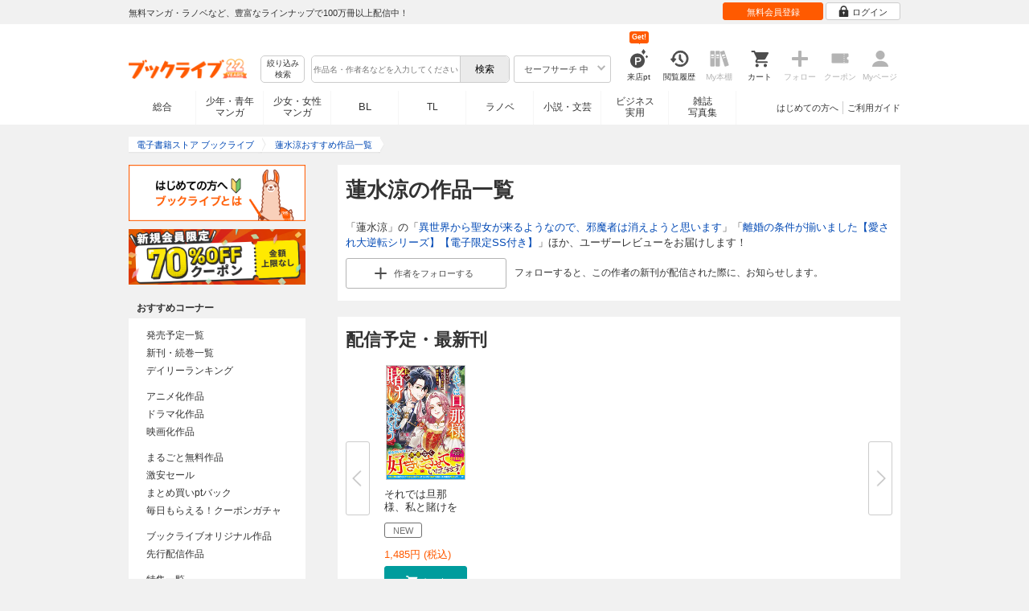

--- FILE ---
content_type: text/html; charset=UTF-8
request_url: https://booklive.jp/focus/author/a_id/301850
body_size: 28476
content:
<!DOCTYPE html>
<html lang="ja" prefix="og: http://ogp.me/ns#">











        <head>
<meta charset="utf-8">
<script>dataLayer = [{"view":"pc","isMember":false,"login":"no-login","uaoption":"","email":""}];var container_id='GTM-W7JZP9';</script>
<script>(function(w,d,s,l,i){w[l]=w[l]||[];w[l].push({'gtm.start':
new Date().getTime(),event:'gtm.js'});var f=d.getElementsByTagName(s)[0],
j=d.createElement(s),dl=l!='dataLayer'?'&l='+l:'';j.async=true;j.src=
'https://www.googletagmanager.com/gtm.js?id='+i+dl;f.parentNode.insertBefore(j,f);
})(window,document,'script','dataLayer', container_id );</script>
<!-- Google Analytics Code from --><script type="text/javascript">var _gaq = _gaq || [];var _gaq_click = [["_require","inpage_linkid","\/\/www.google-analytics.com\/plugins\/ga\/inpage_linkid.js"],["_setAccount","UA-41779794-1"],["_setCustomVar",1,"login","no-login",2],["_trackPageview"]];_gaq_click.forEach(function(item) {_gaq.push(item);});(function() {var ga = document.createElement('script'); ga.type = 'text/javascript'; ga.async = true;ga.src = ('https:' == document.location.protocol ? 'https://' : 'http://') + 'stats.g.doubleclick.net/dc.js';var s = document.getElementsByTagName('script')[0]; s.parentNode.insertBefore(ga, s);})();</script><!-- Google Analytics Code to -->
<meta name="google-site-verification" content="n4HkQrdjOf7cC_3_TRrDjG4pQp2CZZOQ9q2Zb0lwA38" />
<meta name="google-site-verification" content="n-FFVGNwHVvIIksoSk47KqsNM_V4E_Qpkd-xHKTzdgw" />
<meta name="google-site-verification" content="cs3osF3WnnvWdbNFvO30X3LXiQ8qiivAWVcCk6BELtg" />
<meta name="msvalidate.01" content="8C42710994D39598AA601B14E2D6A47C" />

<title>蓮水涼の作品一覧 - 漫画・ラノベ（小説）・無料試し読みなら、電子書籍・コミックストア ブックライブ</title>
<meta content="IE=edge" http-equiv="X-UA-Compatible"/>
        <meta name="keywords" content="蓮水涼,それでは旦那様、私と賭けをいたしましょう～すべてを奪われた才女の契約結婚～,電子書籍,ブックライブ,無料" />
    <meta name="description" content="「蓮水涼」の作品一覧。「異世界から聖女が来るようなので、邪魔者は消えようと思います」「離婚の条件が揃いました【愛され大逆転シリーズ】【電子限定SS付き】」ほか、ユーザーレビュー等を紹介！無料試し読みも充実。電子書籍なら総合書店「ブックライブ」。人気の漫画・コミック・小説・ラノベなど、新刊が毎日続々入荷。無料試し読みに加え、1巻まるごと無料のマンガも多数。お得なキャンペーン実施中。" />


<link rel="icon" type="image/x-icon" href="/favicon.ico?date=0930" />

<link href="//res.booklive.jp/resources/a/common/css/main_pc.min.css?202601191141" rel="stylesheet">

<link rel="stylesheet" media="all" href="//res.booklive.jp/resources/a/common/css/common_module.css?60511931">

<link rel="stylesheet" media="all" href="//res.booklive.jp/resources/a/pc/common/css/common2.css?ed6b3618">
<link rel="stylesheet" media="all" href="//res.booklive.jp/resources/a/pc/common/css/base2.css?eccaaa55">
<link rel="stylesheet" media="all" href="//res.booklive.jp/resources/a/pc/common/css/module2.css?f77f1039">
<link rel="stylesheet" media="all" href="//res.booklive.jp/resources/a/pc/common/css/detail2.css?63560444">


<script type="text/javascript">
    var storeName = "booklive";
    var isPC = true;
    var isPCView = true;
    var isHonten = true;
    var isWebView = false;
    var isDocomo = false;
    var isAndroidDevice = false;
    var isLogin = false;
    var isMember = false;
    const isDevelop = false;
            
    var isBlFirstVisit = true;

    var isDocomo = false;

    // アダルトレベル
    // todo: フラグではないのでsafeLevelにリネームすべき
    var isSafeLevel = 1;

    // アダルトレベルロック
    var isSafeLevelLocked = false;

    // タテヨミのできるパージョン3.7.0以上のアプリか判断
    var isTateyomiVersion = false;

        // 会員登録クーポン
    var isRegistrationCouponPopUp = false;
    // LINE連携済み ECI使用中
    var isLineConnected = false;
    var cookieNameStr = 'bl_eci_matching_abtest';
    var validDates = 30;
    var validTimes = validDates * 24 * 3600;
    var abRandom = Math.floor( Math.random() * 10 );
    var cookieValue = (abRandom==9)? 1 : 0;

    // 0:1(非表示):2:3=3:1:3:3
    if(GetCookie(cookieNameStr) == null) {
        if (cookieValue != 1 ) {
            var abRandomNew = Math.floor( Math.random() * 3 );
            if (abRandomNew == 0 ) {
                cookieValue = abRandomNew;
            } else {
                cookieValue = abRandomNew + 1;
            }
        }
        document.cookie = cookieNameStr + '=' + cookieValue + '; path=/; max-age=' + validTimes;
    } else {
        cookieValue = GetCookie(cookieNameStr);
    }

    
    // レコメンドAI比較用cookie付与
    var recommendCookieNameStr = 'recommend_ai_group';
    var recommendCookieValue = Math.floor( Math.random() * 2 );
    if(GetCookie(recommendCookieNameStr) == null) {
        document.cookie = recommendCookieNameStr + '=' + recommendCookieValue + '; path=/; max-age=' + validTimes;
    } else {
        recommendCookieValue = GetCookie(recommendCookieNameStr);
    }

    function GetCookie( name ) {
        var result = null;
        var cookieName = name + '=';
        var allcookies = document.cookie;
        var position = allcookies.indexOf( cookieName );

        if ( position != -1 ) {
            var startIndex = position + cookieName.length;
            var endIndex = allcookies.indexOf( ';', startIndex );
            if( endIndex == -1 ) {
                endIndex = allcookies.length;
            }
            result = decodeURIComponent ( allcookies.substring( startIndex, endIndex ) );
        }
        return result;
    }
</script>

<link rel="canonical" href="https://booklive.jp/focus/author/a_id/301850">


<script type="module" src="//res.booklive.jp/resources/a/dist/common/ToggleMenu.js?9e616344"></script>
<script type="text/javascript" src="//res.booklive.jp/resources/a/pc/common/js/html5.js?8eb020d4"></script>
<script type="text/javascript" src="//res.booklive.jp/resources/a/pc/common/js/jquery.js?ddb84c15"></script>
<script type="text/javascript" src="//res.booklive.jp/resources/a/pc/common/js/common.js?21f42f52"></script>
<script type="text/javascript" src="//res.booklive.jp/resources/a/pc/common/js/header.js?4f040ca1"></script>
<script type="text/javascript" src="//res.booklive.jp/resources/a/pc/common/js/balloon.js?1a3461d4"></script>
<script type="text/javascript" src="//res.booklive.jp/resources/a/pc/common/js/jquery.truncateString.js?10066f36"></script>
<script type="text/javascript" src="//res.booklive.jp/resources/a/pc/common/js/jquery.cookie.js?20a00235"></script>
<script type="text/javascript" src="//res.booklive.jp/resources/a/pc/common/js/jquery.storageapi.min.js?c677411f"></script>
<script type="text/javascript" src="//res.booklive.jp/resources/a/pc/common/js/jquery.highlight-3.js?ca8c3c2c"></script>
<script type="text/javascript" src="//res.booklive.jp/resources/a/pc/common/js/jquery.suggest.js?28742605"></script>
<script type="text/javascript" src="//res.booklive.jp/resources/a/common/js/bl_library.js?91bd9f04"></script>
<script type="text/javascript" src="//res.booklive.jp/resources/a/pc/common/js/jquery.md5.js?679687fb"></script>
<script type="text/javascript" src="//res.booklive.jp/resources/a/common/js/ga_eventpush.js?c9cd711a"></script>
<script type="text/javascript" src="//res.booklive.jp/resources/a/sp/common/js/ga_versioncheck.js?b769bd4c"></script>
<script type="text/javascript" src="//res.booklive.jp/resources/a/common/js/ga_pointerdown.js?2ea8ba45"></script>
<script type="text/javascript" src="//res.booklive.jp/resources/a/common/js/toggle.js?781dfcd9"></script>
<script type="text/javascript" src="//res.booklive.jp/resources/a/dist/AutoBackToTop.js?ace2fc63"></script>
<script type="text/javascript" src="//res.booklive.jp/resources/a/common/js/panelSlider.js?fb2f69c7"></script>
<script type="text/javascript" src="//res.booklive.jp/resources/a/common/js/loading.js?15a4b97a"></script>
<script type="module" src="//res.booklive.jp/resources/a/dist/common_instances/checkbox_class_accessible.js?1cbd4028"></script>

<script type="text/javascript">
        if (!$.cookie('BL_TRACK')) {
        var hash = $.md5((0 | Math.random() * (1 << 30)) + (0 | Math.random() * (1 << 53 - 30)) * (1 << 30))
        $.cookie('BL_TRACK', hash, { path: '/', expires: 90, secure: true});
    }
</script>
    <link rel="stylesheet" media="all" href="//res.booklive.jp/resources/a/pc/v2/css/focus/content.css?a90799cc">
<link rel="stylesheet" media="all" href="//res.booklive.jp/resources/a/pc/v2/css/review/review-name-area.css?19956ee7">
<script type="text/javascript" src="//res.booklive.jp/resources/a/pc/v2/js/product/product_review.js?909d8c20"></script>
<script type="text/javascript" src="//res.booklive.jp/resources/a/pc/v2/js/follow/follow.js?a8e9d0c0"></script>

<!-- facebookに関するタグ -->
<meta property="og:site_name" content="蓮水涼おすすめ作品一覧 - 電子書籍ストア ブックライブ" />
<meta property="og:title" content="蓮水涼おすすめ作品一覧 - 電子書籍ストア ブックライブ" />
<meta property="og:type" content="article" />
<meta property="og:url" content="//res.booklive.jp/focus/author/a_id/301850" />
<meta property="og:image" content="//res.booklive.jp/resources/a/pc/common/images/sns_bllogo.png" />
<meta property="og:description" content="「蓮水涼」の作品一覧。「異世界から聖女が来るようなので、邪魔者は消えようと思います」「離婚の条件が揃いました【愛され大逆転シリーズ】【電子限定SS付き】」ほか、ユーザーレビュー等を紹介！無料試し読みも充実。電子書籍なら総合書店「ブックライブ」。人気の漫画・コミック・小説・ラノベなど、新刊が毎日続々入荷。無料試し読みに加え、1巻まるごと無料のマンガも多数。お得なキャンペーン実施中。"/>
<meta property="og:locale" content="ja_JP" />
<meta itemprop="image" content="//res.booklive.jp/resources/a/pc/common/images/sns_bllogo.png" />

<!-- twitterに関するタグ -->
<meta name="twitter:card" content="product" />
<meta name="twitter:site" content="@BookLive_PR" />
<meta name="twitter:description" content="「蓮水涼」の作品一覧。「異世界から聖女が来るようなので、邪魔者は消えようと思います」「離婚の条件が揃いました【愛され大逆転シリーズ】【電子限定SS付き】」ほか、ユーザーレビュー等を紹介！無料試し読みも充実。電子書籍なら総合書店「ブックライブ」。人気の漫画・コミック・小説・ラノベなど、新刊が毎日続々入荷。無料試し読みに加え、1巻まるごと無料のマンガも多数。お得なキャンペーン実施中。" />
<meta name="twitter:image:src" content="https://res.booklive.jp/resources/a/pc/common/images/sns_bllogo.png">
<script type="text/javascript">
    $(function(e){
        if (window.location.hash == '#_=_'){
            history.replaceState
            ? history.replaceState(null, null, window.location.href.split('#')[0])
            : window.location.hash = '';
        }

                $('#join-confirm_button_1 , #join-confirm_button_3 , #join-confirm_button_2').removeAttr("disabled");
    });
</script>



<script type="text/javascript">
var COOKIE_NAME_LOGIN = "BL_TK";                var COOKIE_NAME_SAFE_SEARCH_LEVEL = "BL_SAFE_SEARCH_LEVEL"; var COOKIE_NAME_AFF_SESSION = "BL_AFF";         var COOKIE_NAME_AD_LANDING = "BL_LAND";var COOKIE_EXPIRE_SAFE_SEARCH_LEVEL = 3650;     var COOKIE_EXPIRE_AFF_SESSION = 7;              var COOKIE_EXPIRE_AD_LANDING = 1800;var COOKIE_VALUE_SAFE_SEARCH_LEVEL_ON = 0;      var COOKIE_VALUE_SAFE_SEARCH_LEVEL_OFF = 1;var AGENCY_COOKIE_VALUE_SEPARATOR = ",";var AGENCY_ID_PARAMS_LIST = {"params" : "1",         "adef" : "2",           "ebisAdID" : "11",      "dmai" : "11"       };$(function(){if (!$.cookie(COOKIE_NAME_LOGIN)) {set_Cookie_Aff();}});function set_Cookie_Aff() {var get_params = GetQueryString();if ($.isEmptyObject(get_params)) {return;}var agency_id;var agency_session_id;for (key in AGENCY_ID_PARAMS_LIST) {if (get_params[key]) {agency_id = AGENCY_ID_PARAMS_LIST[key];agency_session_id = get_params[key];break;}}if (agency_id != null && agency_session_id != null) {var date = new Date();var agency_date = date.getFullYear() + "-" +("0" + (date.getMonth() + 1)).slice(-2) + "-" +("0" + date.getDate()).slice(-2) + " " +("0" + date.getHours()).slice(-2) + ":" +("0" + date.getMinutes()).slice(-2) + ":" +("0" + date.getSeconds()).slice(-2);var agency_cookie_val = agency_id + AGENCY_COOKIE_VALUE_SEPARATOR + agency_session_id + AGENCY_COOKIE_VALUE_SEPARATOR + agency_date;$.cookie(COOKIE_NAME_AFF_SESSION, agency_cookie_val, { path: '/', expires: COOKIE_EXPIRE_AFF_SESSION});}}
</script>


<script>

$.recommendKinesis = {data : {type: '',title_list: [{title_id: '',vol_no: ''}]},config : {url: 'https://recommend.booklive.jp/log'}};
</script>


</head>
<body id="index">
<noscript><iframe src="https://www.googletagmanager.com/ns.html?id=GTM-W7JZP9" height="0" width="0" style="display:none;visibility:hidden"></iframe></noscript>

<noscript><p class="noscript">ブックライブでは、JavaScriptがOFFになっているとご利用いただけない機能があります。JavaScriptを有効にしてご利用ください。</p></noscript>

    <header id="header" class="">
    <div class="header_top">
        <div class="header_top_inner">
            <p class="header_topmsg">無料マンガ・ラノベなど、豊富なラインナップで100万冊以上配信中！</p>

                        <div class="login_button_wrap ua_click" data-ua="menu">
                                <a class="header_joinbtn" href="/member/mail-input" id="top_button_1"><span>無料会員登録</span></a>
                                <a class="header_loginbtn is-opacity_low" href="/login" id="button_2"><svg class="icon-login"><use xlink:href="/resources/a/common/images/sprite.symbol.svg?7834f34d#icon_login"></svg><span>ログイン</span></a>
            </div>
            
        </div>    </div>    <div class="header_inner">
        <div class="header_main clearfix">
            <div class="header_logo">
                                                            <a href="/" class="logo" id="top_image_1"><img width="148" height="40" alt="ブックライブ" class="site_logo_top" src="//res.booklive.jp/resources/cms/appeal_frame/logo/100077621/bls_22years_logo.png"></a>
                                                </div>            <div class="header_row">
            <div class="header_search">
                <div class="header_search_main clearfix">
                    <div class="header_criteria">
                        <button type="button" onclick="location.href='/search/detail'" class="header_searchbtn refine-search-btn">絞り込み<span class="phrase">検索</span></button>                    </div>
                    <form id="search" method="get" action="/search/keyword" onsubmit="return checkSearch();" data-ua="search">
                        <div class="header_searchbox clearfix">
                            <input type="text" maxlength="200" id="input_search" name="keyword" value="" size="10" placeholder="作品名・作者名などを入力してください" class="input_search_suggest">
                            <input type="submit" value="検索" class="search_btn" id="top_button_6">
                        </div>
                        <div class="header_safe">
    <a href="#" onclick="return false;" class="header_safe_btn icon_right clearfix sl-header_safechoice_b">
        <span class="btn_txt">セーフサーチ 中</span>
        <span class="cssicon-down"></span>
    </a>
        <div class="overflow header_safe_list" style="display:none;">
        <ul>
                        <li><a href="/index/change-safe-search/disp_adult_level/0" onclick="return $.cookie( 'SAFE_SEARCH_LEVEL' , 0, { expires:3650, path:'/' } );" class="sl-header_safelist1">セーフサーチ 強</a></li>
                        <li><a href="/index/change-safe-search/disp_adult_level/1" onclick="return $.cookie( 'SAFE_SEARCH_LEVEL' , 1, { expires:3650, path:'/' } );" class="sl-header_safelist2">セーフサーチ 中</a></li>
                        <li><a href="/index/change-safe-search/disp_adult_level/3" onclick="return $.cookie( 'SAFE_SEARCH_LEVEL' , 3, { expires:3650, path:'/' } );" class="sl-header_safelist3">セーフサーチ OFF</a></li>
                    </ul>
                <div class="about_safeserach"><a href="/page/index/guide/tools#safe"><small>セーフサーチについて</small></a></div>
            </div>
    </div>
                        <input type="hidden" name="use_search_box" value="1">                    </form>
                </div>            </div>
            <ul class="header_tools clearfix ua_click" data-ua="menu-icon">
                                    <li class="header_tools_login_pt"><a href="/my/login-bonus"><svg class="icon-login_pt"><use xlink:href="/resources/a/common/images/sprite.symbol.svg?7834f34d#icon_login_pt"></svg><p>来店pt</p></a><b class="header_tools_num"><span class="bl-visit_pt-num">Get!</span></b></li>
                    <li class="header_tools_watch_history"><a href="/watch-history"><svg class="icon-watchhistory"><use xlink:href="/resources/a/common/images/sprite.symbol.svg?7834f34d#icon_watchhistory"></svg><p>閲覧履歴</p></a></li>
                    <li class="header_tools_mybookshelf disabled"><svg class="icon-bookshelf"><use xlink:href="/resources/a/common/images/sprite.symbol.svg?7834f34d#icon_bookshelf"></svg><p>My本棚</p></li>
                    <li class="header_tools_cart"><a href="/cart" id="top_button_9" class="disable_ua"><svg class="icon-cart"><use xlink:href="/resources/a/common/images/sprite.symbol.svg?7834f34d#icon_cart"></svg><p>カート</p></a></li>
                    <li class="header_tools_keep disabled"><div class="icon-follow"><span class="cssicon-follow_bfr"></span></div><p>フォロー</p></li>
                    <li class="header_tools_coupon disabled"><a href="/feature/index/id/aboutcoupon"><svg class="icon-coupon"><use xlink:href="/resources/a/common/images/sprite.symbol.svg?7834f34d#icon_coupon"></svg><p>クーポン</p></a></li>
                    <li class="header_tools_mypage last disabled"><a href="/my/top"><svg class="icon-mypage"><use xlink:href="/resources/a/common/images/sprite.symbol.svg?7834f34d#icon_mypage"></svg><p>Myページ</p></a></li>
                            </ul>            </div>
                                </div>
        <div class="header_navi clearfix">
            <ul class="header_navi_main clearfix safe_search_1">
                <li class="h_index ua_click" data-ua="tab-sougou">
                                        <a href="/" id="top_button_12">総合</a>
                                    </li>
                <li class="h_mcomic ua_click" data-ua="tab-comic">
                                        <a href="/index/comic" id="top_button_13" >少年・青年<br>マンガ</a>
                                        <ul class="h_navibtn_menu">
                        <li class="gotop"><a href="/index/comic">少年・青年マンガ TOP</a></li>
                                                <li><a href="/search/keyword/g_ids/6"  >少年マンガ</a></li>
                                                <li><a href="/search/keyword/g_ids/5"  >青年マンガ</a></li>
                                                <li><a href="/search/keyword/g_ids/3058"  >少年マンガ誌</a></li>
                                                <li><a href="/search/keyword/g_ids/3059"  >青年マンガ誌</a></li>
                                            </ul>
                </li>
                <li class="h_fcomic ua_click" data-ua="tab-comicf">
                                        <a href="/index/comicf" id="top_button_14" >少女・女性<br>マンガ</a>
                                        <ul class="h_navibtn_menu">
                        <li class="gotop"><a href="/index/comicf">少女・女性マンガ TOP</a></li>
                                                <li><a href="/search/keyword/g_ids/1"  >少女マンガ</a></li>
                                                <li><a href="/search/keyword/g_ids/2"  >女性マンガ</a></li>
                                                <li><a href="/search/keyword/g_ids/3060"  >少女マンガ誌</a></li>
                                                <li><a href="/search/keyword/g_ids/3061"  >女性マンガ誌</a></li>
                                            </ul>
                </li>
                                <li class="h_boyslove ua_click" data-ua="tab-boyslove">
                                        <a class="englishtxt" href="/index/boyslove" id="top_button_20">BL</a>
                                        <ul class="h_navibtn_menu">
                        <li class="gotop"><a href="/index/boyslove">BL TOP</a></li>
                                                <li><a href="/search/keyword/g_ids/3"  >BLマンガ</a></li>
                                                <li><a href="/search/keyword/g_ids/1008"  >BL小説</a></li>
                                                <li><a href="/search/keyword/g_ids/3094"  >BL誌</a></li>
                                            </ul>
                </li>
                <li class="h_teenslove ua_click" data-ua="tab-teenslove">
                                        <a href="/index/teenslove">TL</a>
                                        <ul class="h_navibtn_menu">
                        <li class="gotop"><a href="/index/teenslove">TL TOP</a></li>
                                                <li><a href="/search/keyword/g_ids/7"  >TLマンガ</a></li>
                                                <li><a href="/search/keyword/g_ids/1006"  >TL小説</a></li>
                                                <li><a href="/search/keyword/g_ids/3093"  >TL誌</a></li>
                                            </ul>
                </li>
                                <li class="h_lightnovel ua_click" data-ua="tab-lightnovel">
                                        <a href="/index/lightnovel" id="top_button_15" >ラノベ</a>
                                        <ul class="h_navibtn_menu">
                        <li class="gotop"><a href="/index/lightnovel">ラノベ TOP</a></li>
                                                <li><a href="/search/keyword/g_ids/14"  >男性向けライトノベル</a></li>
                                                <li><a href="/search/keyword/g_ids/3062"  >女性向けライトノベル</a></li>
                                            </ul>
                </li>
                <li class="h_book ua_click" data-ua="tab-book">
                                        <a href="/index/book" id="top_button_16" >小説・文芸</a>
                                        <ul class="h_navibtn_menu">
                        <li class="gotop"><a href="/index/book">小説・文芸 TOP</a></li>
                                                <li><a href="/search/keyword/g_ids/10"  >小説</a></li>
                                                <li><a href="/search/keyword/g_ids/12"  >歴史・時代</a></li>
                                                <li><a href="/search/keyword/g_ids/13"  >SF・ファンタジー</a></li>
                                                <li><a href="/search/keyword/g_ids/17"  >ノンフィクション</a></li>
                                                <li><a href="/search/keyword/g_ids/22"  >エッセイ・紀行</a></li>
                                                <li><a href="/search/keyword/g_ids/15"  >ハーレクイン・ロマンス小説</a></li>
                                                <li><a href="/search/keyword/g_ids/1040"  >児童書</a></li>
                                                <li><a href="/search/keyword/g_ids/1057"  >文芸誌</a></li>
                                            </ul>
                </li>
                <li class="h_business ua_click" data-ua="tab-business">
                                        <a href="/index/business" id="top_button_17" >ビジネス<br>実用</a>
                                        <ul class="h_navibtn_menu">
                        <li class="gotop"><a href="/index/business">ビジネス・実用 TOP</a></li>
                                                                                    <li><a href="/search/keyword/g_ids/1023"  >社会・政治</a></li>
                                                                                                                <li><a href="/search/keyword/g_ids/16"  >ビジネス・経済</a></li>
                                                                                                                <li><a href="/search/keyword/g_ids/1029"  >IT・コンピュータ</a></li>
                                                                                                                <li><a href="/search/keyword/g_ids/18"  >趣味・実用</a></li>
                                                                                                                <li><a href="/search/keyword/g_ids/1031"  >スポーツ・アウトドア</a></li>
                                                                                                                <li><a href="/search/keyword/g_ids/1036"  >暮らし・健康・美容</a></li>
                                                                                                                <li><a href="/search/keyword/g_ids/1039"  >旅行ガイド・旅行会話</a></li>
                                                                                                                <li><a href="/search/keyword/g_ids/19"  >雑学・エンタメ</a></li>
                                                                                                                <li><a href="/search/keyword/g_ids/20"  >学術・語学</a></li>
                                                                        </ul>
                </li>
                <li class="h_magazine ua_click" data-ua="tab-magazinephoto">
                                        <a href="/index/magazine" id="top_button_18" >雑誌<br>写真集</a>
                                        <ul class="h_navibtn_menu">
                        <li class="gotop"><a href="/index/magazine">雑誌 TOP</a></li>
                                                <li><a href="/search/keyword/g_ids/26?sort=t2"  >ニュース・ビジネス・総合</a></li>
                                                <li><a href="/search/keyword/g_ids/29?sort=t2"  >趣味・スポーツ・トレンド</a></li>
                                                <li><a href="/search/keyword/g_ids/27?sort=t2"  >男性誌・女性誌</a></li>
                                                <li class="gotop"><a href="/index/magazine">写真集 TOP</a></li>
                                                                                    <li><a href="/search/keyword/g_ids/23"  >アイドル・女優</a></li>
                                                                                                                <li><a href="/search/keyword/g_ids/24"  >グラビア</a></li>
                                                                                                                                                                                                                                <li><a href="/search/keyword/g_ids/34"  >男性モデル</a></li>
                                                                                                                <li><a href="/search/keyword/g_ids/33"  >動物</a></li>
                                                                                                                <li><a href="/search/keyword/g_ids/32"  >風景、その他</a></li>
                                                                        </ul>
                </li>
                            </ul>
                        <ul class="header_navi_sub clearfix">                                    <li class="last-child ua_click" data-ua="guide-text"><a href="/page/index/guide/top" id="top_link_5" >ご利用ガイド</a></li>
                                        <li class="ua_click" data-ua="beginner-text"><a href="/page/index/id/beginner" id="top_link_9" >はじめての方へ</a></li>
                                                </ul>
                    </div>    </div></header>

<script>
    $(function(){
        /* 続きを見る */
        $('.text_more_area').hide();
        $('.text_more a').click(function(){
            $('.text_more_area').slideDown();
            $('.text_more a').parent().hide();
            $('.text_less a').parent().show();
            return false;
        });
        $('.text_less a').click(function(){
            $('.text_more_area').slideUp();
            $('.text_more a').parent().show();
            $('.text_less a').parent().hide();
            return false;
        });
    });

</script>

<div id="container">
    <div id="container_inner">
        <div id="breadcrumb" itemscope itemtype="http://schema.org/BreadcrumbList">
    <ul>
                                <li itemprop="itemListElement" itemscope itemtype="http://schema.org/ListItem">
                <span>
                                                                                                        <a href="/" itemprop="item">
                                    <span itemprop="name">電子書籍ストア ブックライブ</span>
                                </a>
                                                                                            <meta itemprop="position" content="1" />
                </span>
            </li>
                                            <li class="contents" itemprop="itemListElement" itemscope itemtype="http://schema.org/ListItem">
                <span>
                                                                                                        <a href="/focus/author/a_id/301850" itemprop="item">
                                    <span itemprop="name">蓮水涼おすすめ作品一覧</span>
                                </a>
                                                                                            <meta itemprop="position" content="2" />
                </span>
            </li>
                        </ul>
</div>

        <div id="main">
            <article class="blcomp-crate">
                <section class="blcomp-partition">
                    <h1 class="blcomp-h1">蓮水涼の作品一覧</h1>
                                            <p>「蓮水涼」の「<a href="/product/index/title_id/20031312/vol_no/001">異世界から聖女が来るようなので、邪魔者は消えようと思います</a>」「<a href="/product/index/title_id/1869966/vol_no/001">離婚の条件が揃いました【愛され大逆転シリーズ】【電子限定SS付き】</a>」ほか、ユーザーレビューをお届けします！</p>
                                                                                    <dl class="follow_area mt10 clearfix">
                            <dd class="follow_btn">
                                                                    <a href="javascript:return false;" class="js_follow_author js-follow keep_action keep_off btn_module small follow_btn_l" data-title="301850" data-page-name="focus-author">
                    <span class="cssicon-follow_bfr"></span>
            <span class="cssicon-follow_aft"></span>
                                            <span>作者を</span><span class="js-follow-text">フォローする</span>
                        </a>

                            </dd>
                            <dd class="follow_text">フォローすると、この作者の新刊が配信された際に、お知らせします。</dd>
                        </dl>
                                    </section>
            </article>

            
            
                                                    <article class="blcomp-crate mt20 mb20" id="area_author_released_title_list" data-no-book="false">
                    <section class="blcomp-partition">
                        <h2 class="blcomp-h2">配信予定・最新刊</h2>
                        <div class="p-slider-vue-author-released-title-list">
                            <div id="slider_vue_author_released_title_list" data-url="/json/get-author-released-title-list?author_id=301850"></div>
                        </div>
                    </section>
                </article>
            
                            <article class="blcomp-crate">
                    <section class="blcomp-partition books_area" id="author_title_list">
                        <h2 class="blcomp-h2">作品一覧</h2>
                        <script>
        $(function () {
        $("#review_list_1")
        .rateYo({
            rating: 0,
            starWidth: "14px",
            spacing: "2px",
            normalFill: "#DDD",
            ratedFill: "#FA0",
            readOnly: true
        });
    });
        $(function () {
        $("#review_list_2")
        .rateYo({
            rating: 4,
            starWidth: "14px",
            spacing: "2px",
            normalFill: "#DDD",
            ratedFill: "#FA0",
            readOnly: true
        });
    });
        $(function () {
        $("#review_list_3")
        .rateYo({
            rating: 4.3,
            starWidth: "14px",
            spacing: "2px",
            normalFill: "#DDD",
            ratedFill: "#FA0",
            readOnly: true
        });
    });
        $(function () {
        $("#review_list_4")
        .rateYo({
            rating: 4.5,
            starWidth: "14px",
            spacing: "2px",
            normalFill: "#DDD",
            ratedFill: "#FA0",
            readOnly: true
        });
    });
        $(function () {
        $("#review_list_5")
        .rateYo({
            rating: 3.6,
            starWidth: "14px",
            spacing: "2px",
            normalFill: "#DDD",
            ratedFill: "#FA0",
            readOnly: true
        });
    });
        $(function () {
        $("#review_list_6")
        .rateYo({
            rating: 4.4,
            starWidth: "14px",
            spacing: "2px",
            normalFill: "#DDD",
            ratedFill: "#FA0",
            readOnly: true
        });
    });
        $(function () {
        $("#review_list_7")
        .rateYo({
            rating: 3,
            starWidth: "14px",
            spacing: "2px",
            normalFill: "#DDD",
            ratedFill: "#FA0",
            readOnly: true
        });
    });
        $(function () {
        $("#review_list_8")
        .rateYo({
            rating: 4,
            starWidth: "14px",
            spacing: "2px",
            normalFill: "#DDD",
            ratedFill: "#FA0",
            readOnly: true
        });
    });
        $(function () {
        $("#review_list_9")
        .rateYo({
            rating: 3.3,
            starWidth: "14px",
            spacing: "2px",
            normalFill: "#DDD",
            ratedFill: "#FA0",
            readOnly: true
        });
    });
        $(function () {
        $("#review_list_10")
        .rateYo({
            rating: 3.7,
            starWidth: "14px",
            spacing: "2px",
            normalFill: "#DDD",
            ratedFill: "#FA0",
            readOnly: true
        });
    });
        $(function () {
        $("#review_list_11")
        .rateYo({
            rating: 4.4,
            starWidth: "14px",
            spacing: "2px",
            normalFill: "#DDD",
            ratedFill: "#FA0",
            readOnly: true
        });
    });
        $(function () {
        $("#review_list_12")
        .rateYo({
            rating: 4.4,
            starWidth: "14px",
            spacing: "2px",
            normalFill: "#DDD",
            ratedFill: "#FA0",
            readOnly: true
        });
    });
        $(function () {
        $("#review_list_13")
        .rateYo({
            rating: 0,
            starWidth: "14px",
            spacing: "2px",
            normalFill: "#DDD",
            ratedFill: "#FA0",
            readOnly: true
        });
    });
        $(function () {
        $("#review_list_14")
        .rateYo({
            rating: 3.3,
            starWidth: "14px",
            spacing: "2px",
            normalFill: "#DDD",
            ratedFill: "#FA0",
            readOnly: true
        });
    });
        $(function () {
        $("#review_list_15")
        .rateYo({
            rating: 3.3,
            starWidth: "14px",
            spacing: "2px",
            normalFill: "#DDD",
            ratedFill: "#FA0",
            readOnly: true
        });
    });
        $(function () {
        $("#review_list_16")
        .rateYo({
            rating: 3.8,
            starWidth: "14px",
            spacing: "2px",
            normalFill: "#DDD",
            ratedFill: "#FA0",
            readOnly: true
        });
    });
    </script>
<script type="text/javascript" src="//res.booklive.jp/resources/a/pc/v2/js/follow/follow.js?a8e9d0c0"></script>
<div class="bl-pagination" data-url="/json/get-author-title-list?author_id=301850">
<div class="bl-pager page_nav"><p>1～16件目<span>&nbsp;/&nbsp;</span>16件</p><ul class="clearfix"><li class="page_nav_first page_stop"><a><<</a></li><li class="page_nav_prev page_stop"><a><</a></li><li class="page_navcr"><a>1</a></li><li class="page_stop"><a>・</a></li><li class="page_stop"><a>・</a></li><li class="page_stop"><a>・</a></li><li class="page_stop"><a>・</a></li><li class="page_stop"><a>・</a></li><li class="page_stop"><a>・</a></li><li class="page_stop"><a>・</a></li><li class="page_stop"><a>・</a></li><li class="page_stop"><a>・</a></li><li class="page_nav_next page_stop"><a>></a></li><li class="page_nav_last page_stop"><a>>></a></li></ul></div>
    
    <div class="sort_area_toggle">
        <div id="sort_toggle" aria-expanded="false" class="toggle_sorter js-toggle">
            <div class="sort_selected">
                <div class="sort_selected_area">
                    <svg class="sorting">
                        <use xlink:href="/resources/a/common/images/sprite.symbol.svg?7834f34d#icon_sort">
                    </svg>
                    <p class="sort_btn">
                        <span>
                                                            新着順
                                                    </span>
                    </p>
                    <span class="arrow-down"></span>
                </div>
            </div>
            <ul class="sort_items js-toggle-target">
                                                            <li>
                            <a href="/focus/author/a_id/301850/sort/t2#author_title_list">新着順</a>
                        </li>
                                                                                <li>
                            <a href="/focus/author/a_id/301850/sort/t1#author_title_list">人気順</a>
                        </li>
                                                                                <li>
                            <a href="/focus/author/a_id/301850/sort/t6#author_title_list">評価高い順</a>
                        </li>
                                                                                <li>
                            <a href="/focus/author/a_id/301850/sort/t4#author_title_list">価格安い順</a>
                        </li>
                                                                                <li>
                            <a href="/focus/author/a_id/301850/sort/t5#author_title_list">価格高い順</a>
                        </li>
                                                </ul>
        </div>
    </div>
    <script>
        document.addEventListener('click', (e) => {
            if(!e.target.closest('#sort_toggle')) {
                document.getElementById('sort_toggle').setAttribute('aria-expanded', false);
            } else {
                document.getElementById('sort_toggle').setAttribute('aria-expanded', true);
            }
        })
    </script>
<ul id="list_view" class="search_item_list ua_click" data-ua="product">
            <li class="item clearfix">
            <div class="left">
                <div class="picture"><a href="/product/index/title_id/2124554/vol_no/001"><img src="https://res.booklive.jp/2124554/001/thumbnail/S.jpg" alt="それでは旦那様、私と賭けをいたしましょう～すべてを奪われた才女の契約結婚～【電子限定SS付き】" id="search_image_1"></a></div>
                <div class="product_series_tag"><span>NEW</span></div>
            </div>
            <div class="right clearfix">
                <div class="title bl-highlight">
                    <h3 class="inline"><a href="/product/index/title_id/2124554/vol_no/001" class="sl-title1">それでは旦那様、私と賭けをいたしましょう～すべてを奪われた才女の契約結婚～</a></h3>
                </div><!--/.title-->
                <div class="review_star_wrap">
                                            <span class="review_search_average font_b no_review">-</span>
                                        <div id="review_list_1" class="review_search_star"></div>
                </div>
                <div class="detail bl-highlight">
                    <div class="spec_list">
                        <div class="spec">
                            <div class="detail_item ellipsis multiple_links"><a href="/search/keyword/g_ids/3062"><span content="女性向けライトノベル">女性向けライトノベル</span></a></div>
                        </div>

                        <div class="spec"><div class="detail_item regular"><span class="mr10">1巻</span><span class="sl-price1">1,485円 (税込)</span></div></div>
                    </div>

                    <div class="multi_line_txt multi_line_ellipsis">
                        両親亡き後、伯父家族に伯爵家を乗っ取られ、すべてを奪われた令嬢・ミレッラ。押し付けられるようにして悪い噂が絶えない冷酷公爵・ロランの元へ嫁がされるが、世継ぎのために利用されるくらいならと、初夜にある取引を持ちかける。「私が家を取り戻すか、あなたの子を身ごもるか――どちらが先に成し遂げるか、賭けをいたしましょう」利害一致の結婚生活が始まり、ミレッラは裏で夫の協力を得つつ、自身の記憶力と知性を活かして逆転の準備を進めていく。そんな中、ただの協力者でしかなかったはずのロランが、なぜか予想外に甘く迫ってきて…？
                    </div>
                </div><!-- /.detail -->

                <div class="buttons">
                                                    <a href="javascript:return false;" class="bl-bviewer btn_module tachiyomi_btn small tachiyomi_action sl-bstand_b1" data-title="2124554" data-vol="001" data-page-name="focus-author">
            <svg class="browser_icon">
                <use xlink:href="/resources/a/common/images/sprite.symbol.svg?7834f34d#icon_browser">
            </svg>
            <span>試し読み</span>
        </a>
    

                                                                    <a href="javascript:return false;" class="js_follow_title js-follow keep_action keep_off btn_module small" data-title="2124554" data-page-name="focus-author">
                <span class="js-follow-text">フォロー</span>
    </a>

                                    </div><!--/.buttons-->
            </div><!--/.right-->
        </li>
            <li class="item clearfix">
            <div class="left">
                <div class="picture"><a href="/product/index/title_id/20156426/vol_no/001"><img src="https://res.booklive.jp/20156426/001/thumbnail/S.jpg" alt="仮初め家族の溺愛調査　～元騎士令嬢、初恋の魔術師と魔王の子を子育て中～【電子特典付き】" id="search_image_2"></a></div>
                
            </div>
            <div class="right clearfix">
                <div class="title bl-highlight">
                    <h3 class="inline"><a href="/product/index/title_id/20156426/vol_no/001" class="sl-title2">仮初め家族の溺愛調査　～元騎士令嬢、初恋の魔術師と魔王の子を子育て中～</a></h3>
                </div><!--/.title-->
                <div class="review_star_wrap">
                                            <span class="review_search_average font_b">4.0</span>
                                        <div id="review_list_2" class="review_search_star"></div>
                </div>
                <div class="detail bl-highlight">
                    <div class="spec_list">
                        <div class="spec">
                            <div class="detail_item ellipsis multiple_links"><a href="/search/keyword/g_ids/3062"><span content="女性向けライトノベル">女性向けライトノベル</span></a></div>
                        </div>

                        <div class="spec"><div class="detail_item regular"><span class="mr10">1巻</span><span class="sl-price2">858円 (税込)</span></div></div>
                    </div>

                    <div class="multi_line_txt multi_line_ellipsis">
                        元聖騎士イザベラに、討伐されたはずの魔王から通信――実は聖女の姉と魔王が結婚して、二人の間にはすでに子どもが！　
だがその子・ルアンは魔力が安定せず、調査を依頼したいという。
イザベラは魔術師を頼るが、その相手はかつての初恋の人・首席魔術師のヴァレルド。
「魔王と聖女の子」であることは隠さなければならないのに……あっという間にバレてしまった！
秘密の調査のため三人は一緒に暮らすことになり……!?

【電子特典付き】
ヴァレルドの補佐魔術師ロロ・彼の秘めた思いとは――。
特別書き下ろし短編『元親友から見た二人』を収録！
                    </div>
                </div><!-- /.detail -->

                <div class="buttons">
                                                    <a href="javascript:return false;" class="bl-bviewer btn_module tachiyomi_btn small tachiyomi_action sl-bstand_b2" data-title="20156426" data-vol="001" data-page-name="focus-author">
            <svg class="browser_icon">
                <use xlink:href="/resources/a/common/images/sprite.symbol.svg?7834f34d#icon_browser">
            </svg>
            <span>試し読み</span>
        </a>
    

                                                                    <a href="javascript:return false;" class="js_follow_title js-follow keep_action keep_off btn_module small" data-title="20156426" data-page-name="focus-author">
                <span class="js-follow-text">フォロー</span>
    </a>

                                    </div><!--/.buttons-->
            </div><!--/.right-->
        </li>
            <li class="item clearfix">
            <div class="left">
                <div class="picture"><a href="/product/index/title_id/815154/vol_no/001"><img src="https://res.booklive.jp/815154/001/thumbnail/S.jpg" alt="異世界から聖女が来るようなので、邪魔者は消えようと思います【電子特典付き】" id="search_image_3"></a></div>
                
            </div>
            <div class="right clearfix">
                <div class="title bl-highlight">
                    <h3 class="inline"><a href="/product/index/title_id/815154/vol_no/001" class="sl-title3">異世界から聖女が来るようなので、邪魔者は消えようと思います</a></h3>
                </div><!--/.title-->
                <div class="review_star_wrap">
                                            <span class="review_search_average font_b">4.3</span>
                                        <div id="review_list_3" class="review_search_star"></div>
                </div>
                <div class="detail bl-highlight">
                    <div class="spec_list">
                        <div class="spec">
                            <div class="detail_item ellipsis multiple_links"><a href="/search/keyword/g_ids/3062"><span content="女性向けライトノベル">女性向けライトノベル</span></a></div>
                        </div>

                        <div class="spec"><div class="detail_item regular"><span class="mr10">1～9巻</span><span class="sl-price3">726～858円 (税込)</span></div></div>
                    </div>

                    <div class="multi_line_txt multi_line_ellipsis">
                        即位した兄王に厄介払いされ、遠い異国に嫁いだフェリシアに突如、前世の記憶が蘇る――
この世界は乙女ゲームで、結婚相手の王太子・ウィリアムは異世界から来る聖女と愛しあい、邪魔者の自分は処刑される運命!?　破滅フラグ回避のため、薬の調合を武器に平民として生きることを決めるフェリシア。だがウィリアムは息をするように甘い言葉を囁いてきて……これはなんの罠ですか!?　

ＷＥＢ発・勘違い王女に溺愛モード発動中★
【電子特典付き】フェリシア達のお忍びでの買い物（デート!?）を描いた、書き下ろしショートストーリー、『忘れられた約束』を収録。
                    </div>
                </div><!-- /.detail -->

                <div class="buttons">
                                                    <a href="javascript:return false;" class="bl-bviewer btn_module tachiyomi_btn small tachiyomi_action sl-bstand_b3" data-title="815154" data-vol="001" data-page-name="focus-author">
            <svg class="browser_icon">
                <use xlink:href="/resources/a/common/images/sprite.symbol.svg?7834f34d#icon_browser">
            </svg>
            <span>試し読み</span>
        </a>
    

                                                                    <a href="javascript:return false;" class="js_follow_title js-follow keep_action keep_off btn_module small" data-title="815154" data-page-name="focus-author">
                <span class="js-follow-text">フォロー</span>
    </a>

                                    </div><!--/.buttons-->
            </div><!--/.right-->
        </li>
            <li class="item clearfix">
            <div class="left">
                <div class="picture"><a href="/product/index/title_id/20031312/vol_no/001"><img src="https://res.booklive.jp/20031312/001/thumbnail/S.jpg" alt="異世界から聖女が来るようなので、邪魔者は消えようと思います　１" id="search_image_4"></a></div>
                
            </div>
            <div class="right clearfix">
                <div class="title bl-highlight">
                    <h3 class="inline"><a href="/product/index/title_id/20031312/vol_no/001" class="sl-title4">異世界から聖女が来るようなので、邪魔者は消えようと思います</a></h3>
                </div><!--/.title-->
                <div class="review_star_wrap">
                                            <span class="review_search_average font_b">4.5</span>
                                        <div id="review_list_4" class="review_search_star"></div>
                </div>
                <div class="detail bl-highlight">
                    <div class="spec_list">
                        <div class="spec">
                            <div class="detail_item ellipsis multiple_links"><a href="/search/keyword/g_ids/2"><span content="女性マンガ">女性マンガ</span></a></div>
                        </div>

                        <div class="spec"><div class="detail_item regular"><span class="mr10">1～11巻</span><span class="sl-price4">715～792円 (税込)</span></div></div>
                    </div>

                    <div class="multi_line_txt multi_line_ellipsis">
                        即位した兄王に厄介払いされ、遠い異国に嫁いだフェリシアに突如、前世の記憶が蘇る―― この世界は乙女ゲームで、結婚相手の王太子・ウィリアムは異世界から来る聖女と愛しあい、邪魔者の自分は処刑される運命!?
                    </div>
                </div><!-- /.detail -->

                <div class="buttons">
                                                    <a href="javascript:return false;" class="bl-bviewer btn_module tachiyomi_btn small tachiyomi_action sl-bstand_b4" data-title="20031312" data-vol="001" data-page-name="focus-author">
            <svg class="browser_icon">
                <use xlink:href="/resources/a/common/images/sprite.symbol.svg?7834f34d#icon_browser">
            </svg>
            <span>試し読み</span>
        </a>
    

                                                                    <a href="javascript:return false;" class="js_follow_title js-follow keep_action keep_off btn_module small" data-title="20031312" data-page-name="focus-author">
                <span class="js-follow-text">フォロー</span>
    </a>

                                    </div><!--/.buttons-->
            </div><!--/.right-->
        </li>
            <li class="item clearfix">
            <div class="left">
                <div class="picture"><a href="/product/index/title_id/20042411/vol_no/001"><img src="https://res.booklive.jp/20042411/001/thumbnail/S.jpg" alt="異世界から聖女が来るようなので、邪魔者は消えようと思います【分冊版】　1" id="search_image_5"></a></div>
                <div class="product_series_tag strong"><span>無料あり</span></div>
            </div>
            <div class="right clearfix">
                <div class="title bl-highlight">
                    <h3 class="inline"><a href="/product/index/title_id/20042411/vol_no/001" class="sl-title5">異世界から聖女が来るようなので、邪魔者は消えようと思います【分冊版】</a></h3>
                </div><!--/.title-->
                <div class="review_star_wrap">
                                            <span class="review_search_average font_b">3.6</span>
                                        <div id="review_list_5" class="review_search_star"></div>
                </div>
                <div class="detail bl-highlight">
                    <div class="spec_list">
                        <div class="spec">
                            <div class="detail_item ellipsis multiple_links"><a href="/search/keyword/g_ids/2"><span content="女性マンガ">女性マンガ</span></a></div>
                        </div>

                        <div class="spec"><div class="detail_item regular"><span class="mr10">1～104巻</span><span class="sl-price5">0～88円 (税込)</span></div></div>
                    </div>

                    <div class="multi_line_txt multi_line_ellipsis">
                        即位した兄王に厄介払いされ、遠い異国に嫁いだフェリシアに突如、前世の記憶が蘇る―― この世界は乙女ゲームで、結婚相手の王太子・ウィリアムは異世界から来る聖女と愛しあい、邪魔者の自分は処刑される運命!?　分冊版第1弾。
                    </div>
                </div><!-- /.detail -->

                <div class="buttons">
                                                    <a href="javascript:return false;" class="bl-bviewer btn_module tachiyomi_btn small tachiyomi_action sl-bstand_b5" data-title="20042411" data-vol="001" data-page-name="focus-author">
            <svg class="browser_icon">
                <use xlink:href="/resources/a/common/images/sprite.symbol.svg?7834f34d#icon_browser">
            </svg>
            <span>試し読み</span>
        </a>
    

                                                                    <a href="javascript:return false;" class="js_follow_title js-follow keep_action keep_off btn_module small" data-title="20042411" data-page-name="focus-author">
                <span class="js-follow-text">フォロー</span>
    </a>

                                    </div><!--/.buttons-->
            </div><!--/.right-->
        </li>
            <li class="item clearfix">
            <div class="left">
                <div class="picture"><a href="/product/index/title_id/1869966/vol_no/001"><img src="https://res.booklive.jp/1869966/001/thumbnail/S.jpg" alt="離婚の条件が揃いました【愛され大逆転シリーズ】【電子限定SS付き】" id="search_image_6"></a></div>
                
            </div>
            <div class="right clearfix">
                <div class="title bl-highlight">
                    <h3 class="inline"><a href="/product/index/title_id/1869966/vol_no/001" class="sl-title6">離婚の条件が揃いました【愛され大逆転シリーズ】【電子限定SS付き】</a></h3>
                </div><!--/.title-->
                <div class="review_star_wrap">
                                            <span class="review_search_average font_b">4.4</span>
                                        <div id="review_list_6" class="review_search_star"></div>
                </div>
                <div class="detail bl-highlight">
                    <div class="spec_list">
                        <div class="spec">
                            <div class="detail_item ellipsis multiple_links"><a href="/search/keyword/g_ids/3062"><span content="女性向けライトノベル">女性向けライトノベル</span></a></div>
                        </div>

                        <div class="spec"><div class="detail_item regular"><span class="mr10">1巻</span><span class="sl-price6">1,540円 (税込)</span></div></div>
                    </div>

                    <div class="multi_line_txt multi_line_ellipsis">
                        「私はきっと、あなたに愛されない」
赤髪を理由に周囲から冷遇されてきた引きこもり令嬢・リヴィエラ。そんな彼女の元に女性関係が派手と噂の公爵令息・レイドリックとの縁談が舞い込む。
本命が出来たら終わりという条件で契約妻となったリヴィエラは想定外に誠実なレイドリックに心許すも、ある日親友を口説く姿を目撃してしまい…。契約に基づき離婚を切り出したリヴィエラだったが、夫は離婚を拒否するだけでなく、思い切った行動に出て――!?
書類上の夫婦に愛は不要ですよね？
不器用にすれ違う二人が本当の幸せを知る、極上の大逆転ファンタジー！
                    </div>
                </div><!-- /.detail -->

                <div class="buttons">
                                                    <a href="javascript:return false;" class="bl-bviewer btn_module tachiyomi_btn small tachiyomi_action sl-bstand_b6" data-title="1869966" data-vol="001" data-page-name="focus-author">
            <svg class="browser_icon">
                <use xlink:href="/resources/a/common/images/sprite.symbol.svg?7834f34d#icon_browser">
            </svg>
            <span>試し読み</span>
        </a>
    

                                                                    <a href="javascript:return false;" class="js_follow_title js-follow keep_action keep_off btn_module small" data-title="1869966" data-page-name="focus-author">
                <span class="js-follow-text">フォロー</span>
    </a>

                                    </div><!--/.buttons-->
            </div><!--/.right-->
        </li>
            <li class="item clearfix">
            <div class="left">
                <div class="picture"><a href="/product/index/title_id/20128006/vol_no/001"><img src="https://res.booklive.jp/20128006/001/thumbnail/S.jpg" alt="チーム解消を希望します！～特異事案捜査係の怪異事件簿～" id="search_image_7"></a></div>
                
            </div>
            <div class="right clearfix">
                <div class="title bl-highlight">
                    <h3 class="inline"><a href="/product/index/title_id/20128006/vol_no/001" class="sl-title7">チーム解消を希望します！</a></h3>
                </div><!--/.title-->
                <div class="review_star_wrap">
                                            <span class="review_search_average font_b">3.0</span>
                                        <div id="review_list_7" class="review_search_star"></div>
                </div>
                <div class="detail bl-highlight">
                    <div class="spec_list">
                        <div class="spec">
                            <div class="detail_item ellipsis multiple_links"><a href="/search/keyword/g_ids/10"><span content="小説">小説</span></a> / <a href="/search/keyword/g_ids/1001">国内小説</a></div>
                        </div>

                        <div class="spec"><div class="detail_item regular"><span class="mr10">1巻</span><span class="sl-price7">770円 (税込)</span></div></div>
                    </div>

                    <div class="multi_line_txt multi_line_ellipsis">
                        TOブックス×pixiv『異世界・中華・和「ベスト相棒」小説大賞！』佳作受賞作！

「おまえの正体も暴いてやるよ」

半妖の刑事×妖嫌いの大学生
異色のバディ誕生？？


【あらすじ】

人ならざるものの事件を扱う「警視庁特異事案捜査係」。通称“特案”所属の桜庭絢斗は頭を抱えていた。実は彼自身が「妖狐」との半妖なのに、妖嫌いの男とコンビを組むことに！　その名は瀬ヶ崎怜。彼の持つ霊力は頼れるものの、規則破り、罵倒が日常茶飯事の超問題児だった。しかも絢斗の正体に勘づいているようでーー「俺がおまえを、殺しちゃうかも、よ？」霊にまつわる連続自殺事件や口裂け女の通り魔事件の捜査に挑む、異色の刑事バディ誕生？


著者について
蓮水涼
岐阜県出身。「異世界から聖女が来るようなので、邪魔者は消えようと思います」（KADOKAWA）にてデビュー。TOブックス×pixiv『異世界・中華・和「ベスト相棒」小説大賞！』佳作受賞。著書に「転生王女は幼馴染の溺愛包囲網から逃げ出したい」（KADOKAWA）、「冷徹帝には本命がいるらしいので、お飾り妃は好きに生きます」（スターツ出版）などがある。
                    </div>
                </div><!-- /.detail -->

                <div class="buttons">
                                                    <a href="javascript:return false;" class="bl-bviewer btn_module tachiyomi_btn small tachiyomi_action sl-bstand_b7" data-title="20128006" data-vol="001" data-page-name="focus-author">
            <svg class="browser_icon">
                <use xlink:href="/resources/a/common/images/sprite.symbol.svg?7834f34d#icon_browser">
            </svg>
            <span>試し読み</span>
        </a>
    

                                                                    <a href="javascript:return false;" class="js_follow_title js-follow keep_action keep_off btn_module small" data-title="20128006" data-page-name="focus-author">
                <span class="js-follow-text">フォロー</span>
    </a>

                                    </div><!--/.buttons-->
            </div><!--/.right-->
        </li>
            <li class="item clearfix">
            <div class="left">
                <div class="picture"><a href="/product/index/title_id/1767630/vol_no/001"><img src="https://res.booklive.jp/1767630/001/thumbnail/S.jpg" alt="隠し子？いいえ、妻です！～旦那様、その過保護な執愛はちょっと誤解を招くと思うの～" id="search_image_8"></a></div>
                
            </div>
            <div class="right clearfix">
                <div class="title bl-highlight">
                    <h3 class="inline"><a href="/product/index/title_id/1767630/vol_no/001" class="sl-title8">隠し子？いいえ、妻です！～旦那様、その過保護な執愛はちょっと誤解を招くと思うの～</a></h3>
                </div><!--/.title-->
                <div class="review_star_wrap">
                                            <span class="review_search_average font_b">4.0</span>
                                        <div id="review_list_8" class="review_search_star"></div>
                </div>
                <div class="detail bl-highlight">
                    <div class="spec_list">
                        <div class="spec">
                            <div class="detail_item ellipsis multiple_links"><a href="/search/keyword/g_ids/3062"><span content="女性向けライトノベル">女性向けライトノベル</span></a></div>
                        </div>

                        <div class="spec"><div class="detail_item regular"><span class="mr10">1巻</span><span class="sl-price8">770円 (税込)</span></div></div>
                    </div>

                    <div class="multi_line_txt multi_line_ellipsis">
                        婚約者の第一皇子を亡くし、第二皇子ギーゼルベルトに嫁いだ元公爵令嬢のリーシア。幼なじみの彼との新婚生活は心の通じない日々。白い結婚を貫く夫にいつしか期待することを諦めてしまった。

「今あるどんな悩みも吹き飛ばしてくれるお茶だよ」
城下へ出かけたある日、見知らぬ少年から貰った茶葉を好奇心から口にしてしまったリーシア──目覚めると、５歳の女の子になってしまった!?　
幼い姿になったリーシアを目にして妻の裏切りを疑うギーゼルベルト。
「リーシアの、隠し子か…？」
しかし『父親さがし』をするうち、誤解からすれ違っていた夫婦の気持ちが重なりはじめて、過保護ぶりは増していくばかりで!?
                    </div>
                </div><!-- /.detail -->

                <div class="buttons">
                                                    <a href="javascript:return false;" class="bl-bviewer btn_module tachiyomi_btn small tachiyomi_action sl-bstand_b8" data-title="1767630" data-vol="001" data-page-name="focus-author">
            <svg class="browser_icon">
                <use xlink:href="/resources/a/common/images/sprite.symbol.svg?7834f34d#icon_browser">
            </svg>
            <span>試し読み</span>
        </a>
    

                                                                    <a href="javascript:return false;" class="js_follow_title js-follow keep_action keep_off btn_module small" data-title="1767630" data-page-name="focus-author">
                <span class="js-follow-text">フォロー</span>
    </a>

                                    </div><!--/.buttons-->
            </div><!--/.right-->
        </li>
            <li class="item clearfix">
            <div class="left">
                <div class="picture"><a href="/product/index/title_id/20073702/vol_no/001"><img src="https://res.booklive.jp/20073702/001/thumbnail/S.jpg" alt="転生王女は幼馴染の溺愛包囲網から逃げ出したい 前世で振られたのは私よね!?【分冊版】　1" id="search_image_9"></a></div>
                <div class="product_series_tag strong"><span>無料あり</span></div>
            </div>
            <div class="right clearfix">
                <div class="title bl-highlight">
                    <h3 class="inline"><a href="/product/index/title_id/20073702/vol_no/001" class="sl-title9">転生王女は幼馴染の溺愛包囲網から逃げ出したい 前世で振られたのは私よね!?【分冊版】</a></h3>
                </div><!--/.title-->
                <div class="review_star_wrap">
                                            <span class="review_search_average font_b">3.3</span>
                                        <div id="review_list_9" class="review_search_star"></div>
                </div>
                <div class="detail bl-highlight">
                    <div class="spec_list">
                        <div class="spec">
                            <div class="detail_item ellipsis multiple_links"><a href="/search/keyword/g_ids/2"><span content="女性マンガ">女性マンガ</span></a></div>
                        </div>

                        <div class="spec"><div class="detail_item regular"><span class="mr10">1～21巻</span><span class="sl-price9">0～88円 (税込)</span></div></div>
                    </div>

                    <div class="multi_line_txt multi_line_ellipsis">
                        幼馴染に叶わぬ恋をしていた前世の記憶があるエリアナ王女。
想いを断ち切り新しい人生を歩もうとするが今世でも幼馴染としてかつての想い人の侯爵子息・アルバートと再会。
しかも彼は、またもやエリアナを妹扱い! 同じ失敗はしないと彼以外の人と結婚しようと奮闘するも、アルバートの様子がおかしくなってきて?
「誰と婚約――結婚するの?」「他の誰にも渡したくない」……って前世で振られたのは私よね!?　分冊版第1弾。
※本作品は単行本を分割したもので、本編内容は同一のものとなります。重複購入にご注意ください。
                    </div>
                </div><!-- /.detail -->

                <div class="buttons">
                                                    <a href="javascript:return false;" class="bl-bviewer btn_module tachiyomi_btn small tachiyomi_action sl-bstand_b9" data-title="20073702" data-vol="001" data-page-name="focus-author">
            <svg class="browser_icon">
                <use xlink:href="/resources/a/common/images/sprite.symbol.svg?7834f34d#icon_browser">
            </svg>
            <span>試し読み</span>
        </a>
    

                                                                    <a href="javascript:return false;" class="js_follow_title js-follow keep_action keep_off btn_module small" data-title="20073702" data-page-name="focus-author">
                <span class="js-follow-text">フォロー</span>
    </a>

                                    </div><!--/.buttons-->
            </div><!--/.right-->
        </li>
            <li class="item clearfix">
            <div class="left">
                <div class="picture"><a href="/product/index/title_id/20073541/vol_no/001"><img src="https://res.booklive.jp/20073541/001/thumbnail/S.jpg" alt="転生王女は幼馴染の溺愛包囲網から逃げ出したい 前世で振られたのは私よね!?　1" id="search_image_10"></a></div>
                <div class="product_series_tag"><span>完結</span></div>
            </div>
            <div class="right clearfix">
                <div class="title bl-highlight">
                    <h3 class="inline"><a href="/product/index/title_id/20073541/vol_no/001" class="sl-title10">転生王女は幼馴染の溺愛包囲網から逃げ出したい 前世で振られたのは私よね!?</a></h3>
                </div><!--/.title-->
                <div class="review_star_wrap">
                                            <span class="review_search_average font_b">3.7</span>
                                        <div id="review_list_10" class="review_search_star"></div>
                </div>
                <div class="detail bl-highlight">
                    <div class="spec_list">
                        <div class="spec">
                            <div class="detail_item ellipsis multiple_links"><a href="/search/keyword/g_ids/2"><span content="女性マンガ">女性マンガ</span></a></div>
                        </div>

                        <div class="spec"><div class="detail_item regular"><span class="mr10">全2巻</span><span class="sl-price10">748円 (税込)</span></div></div>
                    </div>

                    <div class="multi_line_txt multi_line_ellipsis">
                        幼馴染に叶わぬ恋をしていた前世の記憶があるエリアナ王女。
想いを断ち切り新しい人生を歩もうとするが今世でも幼馴染としてかつての想い人の侯爵子息・アルバートと再会。
しかも彼は、またもやエリアナを妹扱い! 同じ失敗はしないと彼以外の人と結婚しようと奮闘するも、アルバートの様子がおかしくなってきて?
「誰と婚約――結婚するの?」「他の誰にも渡したくない」……って前世で振られたのは私よね!?
                    </div>
                </div><!-- /.detail -->

                <div class="buttons">
                                                    <a href="javascript:return false;" class="bl-bviewer btn_module tachiyomi_btn small tachiyomi_action sl-bstand_b10" data-title="20073541" data-vol="001" data-page-name="focus-author">
            <svg class="browser_icon">
                <use xlink:href="/resources/a/common/images/sprite.symbol.svg?7834f34d#icon_browser">
            </svg>
            <span>試し読み</span>
        </a>
    

                                                                    <a href="javascript:return false;" class="js_follow_title js-follow keep_action keep_off btn_module small" data-title="20073541" data-page-name="focus-author">
                <span class="js-follow-text">フォロー</span>
    </a>

                                    </div><!--/.buttons-->
            </div><!--/.right-->
        </li>
            <li class="item clearfix">
            <div class="left">
                <div class="picture"><a href="/product/index/title_id/1618065/vol_no/001"><img src="https://res.booklive.jp/1618065/001/thumbnail/S.jpg" alt="冷徹帝には本命がいるらしいので、お飾り妃は好きに生きます～魔力なしでお役御免のはずが、想定外の溺愛が始まりました～【電子限定SS付き】" id="search_image_11"></a></div>
                
            </div>
            <div class="right clearfix">
                <div class="title bl-highlight">
                    <h3 class="inline"><a href="/product/index/title_id/1618065/vol_no/001" class="sl-title11">冷徹帝には本命がいるらしいので、お飾り妃は好きに生きます～魔力なしでお役御免のはずが、想定外の溺愛が始まりました～【電子限定SS付き】</a></h3>
                </div><!--/.title-->
                <div class="review_star_wrap">
                                            <span class="review_search_average font_b">4.4</span>
                                        <div id="review_list_11" class="review_search_star"></div>
                </div>
                <div class="detail bl-highlight">
                    <div class="spec_list">
                        <div class="spec">
                            <div class="detail_item ellipsis multiple_links"><a href="/search/keyword/g_ids/3062"><span content="女性向けライトノベル">女性向けライトノベル</span></a></div>
                        </div>

                        <div class="spec"><div class="detail_item regular"><span class="mr10">1巻</span><span class="sl-price11">1,430円 (税込)</span></div></div>
                    </div>

                    <div class="multi_line_txt multi_line_ellipsis">
                        王族なのに魔力なしという理由で家族から虐げられてきたユファテス。厄介払いのように『冷徹帝』と呼ばれる隣国の皇帝・ディランの元へ嫁がされるものの、「ディランには本命がいて、叶わない恋をしている」という噂を耳にし、ユファテスは早々に「お飾りだから」と好きなように過ごすことを決意。
皇宮生活を満喫していたある日の夜、偶然居合わせたディランの秘密を知ってしまう。
心動かされ、彼の力になろうと奔走するユファテス。同じ時間をともに過ごすうちに、落ちこぼれの自分でも受け入れてくれる彼に惹かれていく。
そして次第に秘密を守るために距離を取っていたディランの様子も変わっていき…？
「君は、俺の妻だ。俺の妃だ」
ディランの甘い言葉に、初心なユファテスはたじたじしてしまい…!?
恋に鈍感なお飾り皇妃×不器用な冷徹皇帝の勘違いラブファンタジー！
                    </div>
                </div><!-- /.detail -->

                <div class="buttons">
                                                    <a href="javascript:return false;" class="bl-bviewer btn_module tachiyomi_btn small tachiyomi_action sl-bstand_b11" data-title="1618065" data-vol="001" data-page-name="focus-author">
            <svg class="browser_icon">
                <use xlink:href="/resources/a/common/images/sprite.symbol.svg?7834f34d#icon_browser">
            </svg>
            <span>試し読み</span>
        </a>
    

                                                                    <a href="javascript:return false;" class="js_follow_title js-follow keep_action keep_off btn_module small" data-title="1618065" data-page-name="focus-author">
                <span class="js-follow-text">フォロー</span>
    </a>

                                    </div><!--/.buttons-->
            </div><!--/.right-->
        </li>
            <li class="item clearfix">
            <div class="left">
                <div class="picture"><a href="/product/index/title_id/1461513/vol_no/001"><img src="https://res.booklive.jp/1461513/001/thumbnail/S.jpg" alt="外面王子の過保護な罠は甘くて反則です！" id="search_image_12"></a></div>
                
            </div>
            <div class="right clearfix">
                <div class="title bl-highlight">
                    <h3 class="inline"><a href="/product/index/title_id/1461513/vol_no/001" class="sl-title12">外面王子の過保護な罠は甘くて反則です！</a></h3>
                </div><!--/.title-->
                <div class="review_star_wrap">
                                            <span class="review_search_average font_b">4.4</span>
                                        <div id="review_list_12" class="review_search_star"></div>
                </div>
                <div class="detail bl-highlight">
                    <div class="spec_list">
                        <div class="spec">
                            <div class="detail_item ellipsis multiple_links"><a href="/search/keyword/g_ids/3062"><span content="女性向けライトノベル">女性向けライトノベル</span></a></div>
                        </div>

                        <div class="spec"><div class="detail_item regular"><span class="mr10">1巻</span><span class="sl-price12">880円 (税込)</span></div></div>
                    </div>

                    <div class="multi_line_txt multi_line_ellipsis">
                        新しい日常は危険がいっぱい！？──癒やしの力を搾取され続け傲慢な伯爵子息との結婚を強いられたリアは、逃げた先で幼い男の子ルカに助けられ仲良くなる。しかしルカが何者かに襲われる事態になり現れたのは、国民に絶大な人気を誇る美麗な第二王子アーサーだった。リアは彼に依頼されルカ（第四王子）の侍女となる。真摯にルカをお世話するうちに、最初は警戒していた兄のアーサーとも距離が縮まっていき──「責任を取って、私に甘やかされるといい」糖度高めな王子様の罠に嵌まりそう。一方、リアが貧しい者を救う『偽善聖女』として暗躍したことが富裕層の反感を買ってしまう。アーサーが王太子に指名されるにはこの騒動の収束が条件で！？
                    </div>
                </div><!-- /.detail -->

                <div class="buttons">
                                                    <a href="javascript:return false;" class="bl-bviewer btn_module tachiyomi_btn small tachiyomi_action sl-bstand_b12" data-title="1461513" data-vol="001" data-page-name="focus-author">
            <svg class="browser_icon">
                <use xlink:href="/resources/a/common/images/sprite.symbol.svg?7834f34d#icon_browser">
            </svg>
            <span>試し読み</span>
        </a>
    

                                                                    <a href="javascript:return false;" class="js_follow_title js-follow keep_action keep_off btn_module small" data-title="1461513" data-page-name="focus-author">
                <span class="js-follow-text">フォロー</span>
    </a>

                                    </div><!--/.buttons-->
            </div><!--/.right-->
        </li>
            <li class="item clearfix">
            <div class="left">
                <div class="picture"><a href="/product/index/title_id/20053349/vol_no/001"><img src="https://res.booklive.jp/20053349/001/thumbnail/S.jpg" alt="異世界から聖女が来るようなので、邪魔者は消えようと思います【ノベル分冊版】　1" id="search_image_13"></a></div>
                <div class="product_series_tag strong"><span>無料あり</span></div>
            </div>
            <div class="right clearfix">
                <div class="title bl-highlight">
                    <h3 class="inline"><a href="/product/index/title_id/20053349/vol_no/001" class="sl-title13">異世界から聖女が来るようなので、邪魔者は消えようと思います【ノベル分冊版】</a></h3>
                </div><!--/.title-->
                <div class="review_star_wrap">
                                            <span class="review_search_average font_b no_review">-</span>
                                        <div id="review_list_13" class="review_search_star"></div>
                </div>
                <div class="detail bl-highlight">
                    <div class="spec_list">
                        <div class="spec">
                            <div class="detail_item ellipsis multiple_links"><a href="/search/keyword/g_ids/3062"><span content="女性向けライトノベル">女性向けライトノベル</span></a></div>
                        </div>

                        <div class="spec"><div class="detail_item regular"><span class="mr10">1～43巻</span><span class="sl-price13">0～22円 (税込)</span></div></div>
                    </div>

                    <div class="multi_line_txt multi_line_ellipsis">
                        即位した兄王に厄介払いされ、遠い異国に嫁いだフェリシアに突如、前世の記憶が蘇る――
この世界は乙女ゲームで、結婚相手の王太子・ウィリアムは異世界から来る聖女と愛しあい、邪魔者の自分は処刑される運命!?　破滅フラグ回避のため、薬の調合を武器に平民として生きることを決めるフェリシア。だがウィリアムは息をするように甘い言葉を囁いてきて……これはなんの罠ですか!?　
ＷＥＢ発・勘違い王女に溺愛モード発動中★　分冊版第1弾。
※本作品は単行本を分割したもので、本編内容は同一のものとなります。重複購入にご注意ください。
                    </div>
                </div><!-- /.detail -->

                <div class="buttons">
                                                    <a href="javascript:return false;" class="bl-bviewer btn_module tachiyomi_btn small tachiyomi_action sl-bstand_b13" data-title="20053349" data-vol="001" data-page-name="focus-author">
            <svg class="browser_icon">
                <use xlink:href="/resources/a/common/images/sprite.symbol.svg?7834f34d#icon_browser">
            </svg>
            <span>試し読み</span>
        </a>
    

                                                                    <a href="javascript:return false;" class="js_follow_title js-follow keep_action keep_off btn_module small" data-title="20053349" data-page-name="focus-author">
                <span class="js-follow-text">フォロー</span>
    </a>

                                    </div><!--/.buttons-->
            </div><!--/.right-->
        </li>
            <li class="item clearfix">
            <div class="left">
                <div class="picture"><a href="/product/index/title_id/1271035/vol_no/001"><img src="https://res.booklive.jp/1271035/001/thumbnail/S.jpg" alt="【分冊版】団長、その色気どうにかしてください！～魔力なしのお世話係は魅了なんてされません～（１）" id="search_image_14"></a></div>
                <div class="product_series_tag"><span>完結</span></div>
            </div>
            <div class="right clearfix">
                <div class="title bl-highlight">
                    <h3 class="inline"><a href="/product/index/title_id/1271035/vol_no/001" class="sl-title14">【分冊版】団長、その色気どうにかしてください！～魔力なしのお世話係は魅了なんてされません～</a></h3>
                </div><!--/.title-->
                <div class="review_star_wrap">
                                            <span class="review_search_average font_b">3.3</span>
                                        <div id="review_list_14" class="review_search_star"></div>
                </div>
                <div class="detail bl-highlight">
                    <div class="spec_list">
                        <div class="spec">
                            <div class="detail_item ellipsis multiple_links"><a href="/search/keyword/g_ids/3062"><span content="女性向けライトノベル">女性向けライトノベル</span></a></div>
                        </div>

                        <div class="spec"><div class="detail_item regular"><span class="mr10">全9巻</span><span class="sl-price14">110円 (税込)</span></div></div>
                    </div>

                    <div class="multi_line_txt multi_line_ellipsis">
                        お願いだからそんな熱っぽい視線で見つめないで！──ここは魔力至上主義の国、ヴァントーニュ王国。貧乏子爵家のアリアーネは魔力なしで差別されても愛する弟のためお金を稼ぐことにご執心。あるとき、仲良しの王女から魔法士エリート集団のノワール騎士団長・セザールのお世話係に推薦される。自分と真逆の存在に近づきたくはないけれど、お給金アップ！　チップもはずんでくれる！　と聞かされれば快諾するしかない。一番の使命は生活能力皆無な彼を毎朝起こすこと！　しかし、おそろしいほど美丈夫で規格外の魔力を持つセザールに魅了されたら即クビ。「このお給金の泉を守ってみせる！」　魔力なしのアリアーネはやる気満々で挑むが！？

※こちらは【分冊版】です。同タイトル通常版との重複購入にご注意ください。
                    </div>
                </div><!-- /.detail -->

                <div class="buttons">
                                                    <p class="tachiyomi_action disabled btn_module tachiyomi_btn small tachiyomi_action sl-bstand_b14" data-page-name="focus-author">
            <svg class="browser_icon">
                <use xlink:href="/resources/a/common/images/sprite.symbol.svg?7834f34d#icon_browser">
            </svg>
            <span>試し読み</span>
        </p>
    

                                                                    <a href="javascript:return false;" class="js_follow_title js-follow keep_action keep_off btn_module small" data-title="1271035" data-page-name="focus-author">
                <span class="js-follow-text">フォロー</span>
    </a>

                                    </div><!--/.buttons-->
            </div><!--/.right-->
        </li>
            <li class="item clearfix">
            <div class="left">
                <div class="picture"><a href="/product/index/title_id/1271034/vol_no/001"><img src="https://res.booklive.jp/1271034/001/thumbnail/S.jpg" alt="団長、その色気どうにかしてください！～魔力なしのお世話係は魅了なんてされません～" id="search_image_15"></a></div>
                
            </div>
            <div class="right clearfix">
                <div class="title bl-highlight">
                    <h3 class="inline"><a href="/product/index/title_id/1271034/vol_no/001" class="sl-title15">団長、その色気どうにかしてください！～魔力なしのお世話係は魅了なんてされません～</a></h3>
                </div><!--/.title-->
                <div class="review_star_wrap">
                                            <span class="review_search_average font_b">3.3</span>
                                        <div id="review_list_15" class="review_search_star"></div>
                </div>
                <div class="detail bl-highlight">
                    <div class="spec_list">
                        <div class="spec">
                            <div class="detail_item ellipsis multiple_links"><a href="/search/keyword/g_ids/3062"><span content="女性向けライトノベル">女性向けライトノベル</span></a></div>
                        </div>

                        <div class="spec"><div class="detail_item regular"><span class="mr10">1巻</span><span class="sl-price15">990円 (税込)</span></div></div>
                    </div>

                    <div class="multi_line_txt multi_line_ellipsis">
                        お願いだからそんな熱っぽい視線で見つめないで！──ここは魔力至上主義の国、ヴァントーニュ王国。貧乏子爵家のアリアーネは魔力なしで差別されても愛する弟のためお金を稼ぐことにご執心。あるとき、仲良しの王女から魔法士エリート集団のノワール騎士団長・セザールのお世話係に推薦される。自分と真逆の存在に近づきたくはないけれど、お給金アップ！　チップもはずんでくれる！　と聞かされれば快諾するしかない。一番の使命は生活能力皆無な彼を毎朝起こすこと！　しかし、おそろしいほど美丈夫で規格外の魔力を持つセザールに魅了されたら即クビ。「このお給金の泉を守ってみせる！」　魔力なしのアリアーネはやる気満々で挑むが！？

※このタイトルには【分冊版】がございます。重複購入にご注意ください。
                    </div>
                </div><!-- /.detail -->

                <div class="buttons">
                                                    <a href="javascript:return false;" class="bl-bviewer btn_module tachiyomi_btn small tachiyomi_action sl-bstand_b15" data-title="1271034" data-vol="001" data-page-name="focus-author">
            <svg class="browser_icon">
                <use xlink:href="/resources/a/common/images/sprite.symbol.svg?7834f34d#icon_browser">
            </svg>
            <span>試し読み</span>
        </a>
    

                                                                    <a href="javascript:return false;" class="js_follow_title js-follow keep_action keep_off btn_module small" data-title="1271034" data-page-name="focus-author">
                <span class="js-follow-text">フォロー</span>
    </a>

                                    </div><!--/.buttons-->
            </div><!--/.right-->
        </li>
            <li class="item clearfix">
            <div class="left">
                <div class="picture"><a href="/product/index/title_id/20044506/vol_no/001"><img src="https://res.booklive.jp/20044506/001/thumbnail/S.jpg" alt="転生王女は幼馴染の溺愛包囲網から逃げ出したい　前世で振られたのは私よね!?【電子特典付きＤＸ版】" id="search_image_16"></a></div>
                
            </div>
            <div class="right clearfix">
                <div class="title bl-highlight">
                    <h3 class="inline"><a href="/product/index/title_id/20044506/vol_no/001" class="sl-title16">転生王女は幼馴染の溺愛包囲網から逃げ出したい</a></h3>
                </div><!--/.title-->
                <div class="review_star_wrap">
                                            <span class="review_search_average font_b">3.8</span>
                                        <div id="review_list_16" class="review_search_star"></div>
                </div>
                <div class="detail bl-highlight">
                    <div class="spec_list">
                        <div class="spec">
                            <div class="detail_item ellipsis multiple_links"><a href="/search/keyword/g_ids/3062"><span content="女性向けライトノベル">女性向けライトノベル</span></a></div>
                        </div>

                        <div class="spec"><div class="detail_item regular"><span class="mr10">1巻</span><span class="sl-price16">726円 (税込)</span></div></div>
                    </div>

                    <div class="multi_line_txt multi_line_ellipsis">
                        幼馴染に叶わぬ恋をしていた前世の記憶があるエリアナ王女。だが今世でも幼馴染としてかつての想い人の侯爵子息・アルバートと再会。しかも彼は、またもやエリアナを妹扱い！　同じ失敗はしないと彼以外の人と結婚しようと奮闘するも、アルバートの様子がおかしくなってきて？　「誰と婚約――結婚するの？」「他の誰にも渡したくない」……って前世で振られたのは私よね!?　

過保護な幼馴染×鈍感王女の甘々ラブコメ！

【電子特典付きＤＸ版】
ファルシュ王国第二王子・アズラクの心の内を描く、書き下ろしショートストーリー『異国の王子は昔日(せきじつ)の恋に目を瞑る』を収録。

さらに！！
蓮水涼、２ヶ月連続刊行記念！
ビーンズ文庫２０２２年４月１日刊「異世界から聖女が来るようなので、邪魔者は消えようと思います４」
スペシャルストーリー『ウィリアム・フォン・シャンゼルの惚気』を収録。どうぞお楽しみください。
                    </div>
                </div><!-- /.detail -->

                <div class="buttons">
                                                    <a href="javascript:return false;" class="bl-bviewer btn_module tachiyomi_btn small tachiyomi_action sl-bstand_b16" data-title="20044506" data-vol="001" data-page-name="focus-author">
            <svg class="browser_icon">
                <use xlink:href="/resources/a/common/images/sprite.symbol.svg?7834f34d#icon_browser">
            </svg>
            <span>試し読み</span>
        </a>
    

                                                                    <a href="javascript:return false;" class="js_follow_title js-follow keep_action keep_off btn_module small" data-title="20044506" data-page-name="focus-author">
                <span class="js-follow-text">フォロー</span>
    </a>

                                    </div><!--/.buttons-->
            </div><!--/.right-->
        </li>
    </ul>
<div class="bl-pager page_nav"><p>1～16件目<span>&nbsp;/&nbsp;</span>16件</p><ul class="clearfix"><li class="page_nav_first page_stop"><a><<</a></li><li class="page_nav_prev page_stop"><a><</a></li><li class="page_navcr"><a>1</a></li><li class="page_stop"><a>・</a></li><li class="page_stop"><a>・</a></li><li class="page_stop"><a>・</a></li><li class="page_stop"><a>・</a></li><li class="page_stop"><a>・</a></li><li class="page_stop"><a>・</a></li><li class="page_stop"><a>・</a></li><li class="page_stop"><a>・</a></li><li class="page_stop"><a>・</a></li><li class="page_nav_next page_stop"><a>></a></li><li class="page_nav_last page_stop"><a>>></a></li></ul></div>
</div>

<script>
    $(function(){
        $('.slide_up').bind('click', function(){
            var target = $('#author_title_list').offset().top;
            $("html, body").animate({ scrollTop: target }, 300);
        });
    });
</script>
                        <p class="mt20 link_right"><a href="/search/keyword/a_ids/301850" class="or_trilink">蓮水涼の詳細検索へ</a></p>
                    </section>
                </article>
            
                        
            <!-- safe_search -->
            
            
                            <article class="blcomp-crate">
                    <section class="blcomp-partition">
                        <div class="list_type_heading">
                            <h2 class="blcomp-h2">ユーザーレビュー</h2>
                            <p class="review_link"><a href="/review/author-list/a_id/301850">一覧<span> >></span></a></p>
                        </div>
                        <script>
            $(function () {
            $("#user_review_list_1")
            .rateYo({
                rating: 5.0,
                starWidth: "14px",
                spacing: "2px",
                normalFill: "#DDDDDD",
                ratedFill: "#FFAA00",
                readOnly: true
            });
        });
        $(function () {
            $("#average_review_list_1")
            .rateYo({
                rating: 4.4,
                starWidth: "14px",
                spacing: "2px",
                normalFill: "#DDDDDD",
                ratedFill: "#FFAA00",
                readOnly: true
            });
        });
            $(function () {
            $("#user_review_list_2")
            .rateYo({
                rating: 5.0,
                starWidth: "14px",
                spacing: "2px",
                normalFill: "#DDDDDD",
                ratedFill: "#FFAA00",
                readOnly: true
            });
        });
        $(function () {
            $("#average_review_list_2")
            .rateYo({
                rating: 4,
                starWidth: "14px",
                spacing: "2px",
                normalFill: "#DDDDDD",
                ratedFill: "#FFAA00",
                readOnly: true
            });
        });
            $(function () {
            $("#user_review_list_3")
            .rateYo({
                rating: 5.0,
                starWidth: "14px",
                spacing: "2px",
                normalFill: "#DDDDDD",
                ratedFill: "#FFAA00",
                readOnly: true
            });
        });
        $(function () {
            $("#average_review_list_3")
            .rateYo({
                rating: 4.5,
                starWidth: "14px",
                spacing: "2px",
                normalFill: "#DDDDDD",
                ratedFill: "#FFAA00",
                readOnly: true
            });
        });
            $(function () {
            $("#user_review_list_4")
            .rateYo({
                rating: 5.0,
                starWidth: "14px",
                spacing: "2px",
                normalFill: "#DDDDDD",
                ratedFill: "#FFAA00",
                readOnly: true
            });
        });
        $(function () {
            $("#average_review_list_4")
            .rateYo({
                rating: 5,
                starWidth: "14px",
                spacing: "2px",
                normalFill: "#DDDDDD",
                ratedFill: "#FFAA00",
                readOnly: true
            });
        });
            $(function () {
            $("#user_review_list_5")
            .rateYo({
                rating: 5.0,
                starWidth: "14px",
                spacing: "2px",
                normalFill: "#DDDDDD",
                ratedFill: "#FFAA00",
                readOnly: true
            });
        });
        $(function () {
            $("#average_review_list_5")
            .rateYo({
                rating: 3.7,
                starWidth: "14px",
                spacing: "2px",
                normalFill: "#DDDDDD",
                ratedFill: "#FFAA00",
                readOnly: true
            });
        });
    </script>
<ul class="review_item_list js-title_list ua_click" data-ua="review-bookseller">
            <li class="item clearfix">
            <div class="left">
                <!--picture-->
                <div class="picture"><a href="/product/index/title_id/1618065/vol_no/001"><img src="https://res.booklive.jp/1618065/001/thumbnail/S.jpg" alt="冷徹帝には本命がいるらしいので、お飾り妃は好きに生きます～魔力なしでお役御免のはずが、想定外の溺愛が始まりました～【電子限定SS付き】" id="search_image_1"></a></div>
                
            </div>
            <div class="right clearfix">
                <div class="title bl-highlight">
                    <h3 class="inline"><a href="/product/index/title_id/1618065/vol_no/001" class="sl-title1">冷徹帝には本命がいるらしいので、お飾り妃は好きに生きます～魔力なしでお役御免のはずが、想定外の溺愛が始まりました～【電子限定SS付き】</a></h3>
                </div><!--/.title-->
                <div class="except_area">
                    <div class="except_title">
                        <div class="spec_list">
                            <div class="spec">
                                <div class="detail_item ellipsis">
                                                                    <a href="/search/keyword/g_ids/3062"><span content="女性向けライトノベル">女性向けライトノベル</span></a>
                                                                </div>
                            </div>
                        </div>
                        <div class="title_review_star_wrap">
                            <span class="title_review_average">4.4</span>
                            <div id="average_review_list_1" class="review_average_star"></div>

                            <a href="/review/list/title_id/1618065/vol_no/001" class="review_count_area">
                                <span class="review_count">(23)</span>
                            </a>
                        </div>
                    </div>
                    <div class="title_btn_area">
                        <ul>
                            <li class="btn_area mb10">
                                                                                                                                                                                                                        <a href="#" onclick="return false;" class="cart_action cart_in bl-cart bl-cart-url btn_module small sl-cart_b1" data-title="1618065" data-vol="001" data-page-name="focus-author">
                <svg class="cart_icon">
                    <use xlink:href="/resources/a/common/images/sprite.symbol.svg?7834f34d#icon_cart">
                </svg>
                <span class="bl-cart-text">カート</span>
            </a>
            

                                                        </li>
                            <li class="btn_area mb10">
                                                                                            <div>
                                                <a href="javascript:return false;" class="bl-bviewer btn_module tachiyomi_btn small tachiyomi_action" data-title="1618065" data-vol="001" data-page-name="focus-author">
            <svg class="browser_icon">
                <use xlink:href="/resources/a/common/images/sprite.symbol.svg?7834f34d#icon_browser">
            </svg>
            <span>試し読み</span>
        </a>
    
                                </div>
                                                        </li>
                        </ul>
                    </div>
                </div><!--/.except_area-->
            </div><!--/.right-->

            <div class="under">
                <p class="reviewname">
                                            <span class="reviewer_name">
                            <span class="postedby_name">
                                                                    <div class="review_name_area">
                                        <div class="user_icon">
                                                                                    <img src="//res.booklive.jp/resources/a/common/images/user_icons/icon_image_9.png?3a09ef2e">
                                                                                </div>
                                        <a href="/review/user/id/20701713">コユミ</a>
                                                                            </div>
                                                            </span>
                        </span>
                                    </p>

                <div class="review_star_wrap mt10">
                    <div id="user_review_list_1" class="review_search_star"></div>

                                            <span class="base_tag strong">ネタバレ</span>
                                                                <span class="base_tag">購入済み</span>
                                    </div>

                <div class="review_content_area">
                                            <p class="review_title">甘い</p>
                                                                                        <p class="review_content spoiler_hide">
                            政略結婚から始まる恋物語です。祖国で魔力なしと虐げられていた妃は恋心に鈍感です。早々に妃に堕ちた皇帝は気持ちがダダ漏れなのに呪いのせいではっきり気持ちを告げられず、お互いに悶々とする状況に。想いの伝わり方が良かったです。                        </p>
                                    </div>

                <p class="review_emotions mt05">
                                                                        <a href='/search/keyword/emotions/2'>＃胸キュン</a>
                                                                                                <a href='/search/keyword/emotions/4'>＃ハッピー</a>
                                                            </p>

                <div class="review_score">
                    <div class="review_vote_area">
                                                    <!-- 投票可 -->
                            <a id="good_btn_12886531" class="" href="#" onclick="return loginAlert();"><svg class="icon-good_active"><use xlink:href="/resources/a/common/images/sprite.symbol.svg?7834f34d#icon_good"></svg></a>
                                                <div class="score_bubble">
                            <span id="good_score_12886531">0</span>
                        </div>
                    </div>

                    <span class="font_light font_s">2026年01月17日</span>
                </div>

            </div>
        </li>
            <li class="item clearfix">
            <div class="left">
                <!--picture-->
                <div class="picture"><a href="/product/index/title_id/1767630/vol_no/001"><img src="https://res.booklive.jp/1767630/001/thumbnail/S.jpg" alt="隠し子？いいえ、妻です！～旦那様、その過保護な執愛はちょっと誤解を招くと思うの～" id="search_image_2"></a></div>
                
            </div>
            <div class="right clearfix">
                <div class="title bl-highlight">
                    <h3 class="inline"><a href="/product/index/title_id/1767630/vol_no/001" class="sl-title2">隠し子？いいえ、妻です！～旦那様、その過保護な執愛はちょっと誤解を招くと思うの～</a></h3>
                </div><!--/.title-->
                <div class="except_area">
                    <div class="except_title">
                        <div class="spec_list">
                            <div class="spec">
                                <div class="detail_item ellipsis">
                                                                    <a href="/search/keyword/g_ids/3062"><span content="女性向けライトノベル">女性向けライトノベル</span></a>
                                                                </div>
                            </div>
                        </div>
                        <div class="title_review_star_wrap">
                            <span class="title_review_average">4.0</span>
                            <div id="average_review_list_2" class="review_average_star"></div>

                            <a href="/review/list/title_id/1767630/vol_no/001" class="review_count_area">
                                <span class="review_count">(3)</span>
                            </a>
                        </div>
                    </div>
                    <div class="title_btn_area">
                        <ul>
                            <li class="btn_area mb10">
                                                                                                                                                                                                                        <a href="#" onclick="return false;" class="cart_action cart_in bl-cart bl-cart-url btn_module small sl-cart_b2" data-title="1767630" data-vol="001" data-page-name="focus-author">
                <svg class="cart_icon">
                    <use xlink:href="/resources/a/common/images/sprite.symbol.svg?7834f34d#icon_cart">
                </svg>
                <span class="bl-cart-text">カート</span>
            </a>
            

                                                        </li>
                            <li class="btn_area mb10">
                                                                                            <div>
                                                <a href="javascript:return false;" class="bl-bviewer btn_module tachiyomi_btn small tachiyomi_action" data-title="1767630" data-vol="001" data-page-name="focus-author">
            <svg class="browser_icon">
                <use xlink:href="/resources/a/common/images/sprite.symbol.svg?7834f34d#icon_browser">
            </svg>
            <span>試し読み</span>
        </a>
    
                                </div>
                                                        </li>
                        </ul>
                    </div>
                </div><!--/.except_area-->
            </div><!--/.right-->

            <div class="under">
                <p class="reviewname">
                                            <span class="reviewer_name">
                            <span class="postedby_name">
                                                                    <div class="review_name_area">
                                        <div class="user_icon">
                                                                                    <img src="//res.booklive.jp/resources/a/common/images/user_icons/icon_image_9.png?3a09ef2e">
                                                                                </div>
                                        <a href="/review/user/id/20701713">コユミ</a>
                                                                            </div>
                                                            </span>
                        </span>
                                    </p>

                <div class="review_star_wrap mt10">
                    <div id="user_review_list_2" class="review_search_star"></div>

                                            <span class="base_tag strong">ネタバレ</span>
                                                                <span class="base_tag">購入済み</span>
                                    </div>

                <div class="review_content_area">
                                            <p class="review_title">皆んな拗らせているお話</p>
                                                                                        <p class="review_content spoiler_hide">
                            両片想いの時は冷たいくらいなのに、両想いになった途端に溺愛系に変わるヒーローと片想いでも彼を支えたいと奮闘するヒロインの恋物語です。弟至上主義を拗らせまくっている兄が面白かったです。                        </p>
                                    </div>

                <p class="review_emotions mt05">
                                                                        <a href='/search/keyword/emotions/4'>＃ハッピー</a>
                                                                                                <a href='/search/keyword/emotions/2'>＃胸キュン</a>
                                                            </p>

                <div class="review_score">
                    <div class="review_vote_area">
                                                    <!-- 投票可 -->
                            <a id="good_btn_12886277" class="" href="#" onclick="return loginAlert();"><svg class="icon-good_active"><use xlink:href="/resources/a/common/images/sprite.symbol.svg?7834f34d#icon_good"></svg></a>
                                                <div class="score_bubble">
                            <span id="good_score_12886277">0</span>
                        </div>
                    </div>

                    <span class="font_light font_s">2026年01月17日</span>
                </div>

            </div>
        </li>
            <li class="item clearfix">
            <div class="left">
                <!--picture-->
                <div class="picture"><a href="/product/index/title_id/20031312/vol_no/001"><img src="https://res.booklive.jp/20031312/001/thumbnail/S.jpg" alt="異世界から聖女が来るようなので、邪魔者は消えようと思います　１" id="search_image_3"></a></div>
                
            </div>
            <div class="right clearfix">
                <div class="title bl-highlight">
                    <h3 class="inline"><a href="/product/index/title_id/20031312/vol_no/001" class="sl-title3">異世界から聖女が来るようなので、邪魔者は消えようと思います　１</a></h3>
                </div><!--/.title-->
                <div class="except_area">
                    <div class="except_title">
                        <div class="spec_list">
                            <div class="spec">
                                <div class="detail_item ellipsis">
                                                                    <a href="/search/keyword/g_ids/2"><span content="女性マンガ">女性マンガ</span></a>
                                                                </div>
                            </div>
                        </div>
                        <div class="title_review_star_wrap">
                            <span class="title_review_average">4.5</span>
                            <div id="average_review_list_3" class="review_average_star"></div>

                            <a href="/review/list/title_id/20031312/vol_no/001" class="review_count_area">
                                <span class="review_count">(102)</span>
                            </a>
                        </div>
                    </div>
                    <div class="title_btn_area">
                        <ul>
                            <li class="btn_area mb10">
                                                                                                                                                                                                                        <a href="#" onclick="return false;" class="cart_action cart_in bl-cart bl-cart-url btn_module small sl-cart_b3" data-title="20031312" data-vol="001" data-page-name="focus-author">
                <svg class="cart_icon">
                    <use xlink:href="/resources/a/common/images/sprite.symbol.svg?7834f34d#icon_cart">
                </svg>
                <span class="bl-cart-text">カート</span>
            </a>
            

                                                        </li>
                            <li class="btn_area mb10">
                                                                                            <div>
                                                <a href="javascript:return false;" class="bl-bviewer btn_module tachiyomi_btn small tachiyomi_action" data-title="20031312" data-vol="001" data-page-name="focus-author">
            <svg class="browser_icon">
                <use xlink:href="/resources/a/common/images/sprite.symbol.svg?7834f34d#icon_browser">
            </svg>
            <span>試し読み</span>
        </a>
    
                                </div>
                                                        </li>
                        </ul>
                    </div>
                </div><!--/.except_area-->
            </div><!--/.right-->

            <div class="under">
                <p class="reviewname">
                                            <span class="reviewer_name">
                            <span class="postedby_name">
                                                                    <div class="review_name_area">
                                        <div class="user_icon">
                                                                                    <img src="//res.booklive.jp/resources/a/common/images/user_icons/icon_image_9.png?3a09ef2e">
                                                                                </div>
                                        <a href="/review/user/id/25259670">くーい</a>
                                                                            </div>
                                                            </span>
                        </span>
                                    </p>

                <div class="review_star_wrap mt10">
                    <div id="user_review_list_3" class="review_search_star"></div>

                                            <span class="base_tag strong">ネタバレ</span>
                                                                <span class="base_tag">購入済み</span>
                                    </div>

                <div class="review_content_area">
                                            <p class="review_title">泣ける</p>
                                                                                        <p class="review_content spoiler_hide">
                            フェリシアがたくましい。でも側室の子だからといってひどい扱いをしている王家は滅びると思う。<br />
結婚を期に幸せになるのかと思ったけど、王太子は聖女様と、という感じらしいですが、どうもフィルはフェリシアが好きなように思うなーと。でも薬草を育てて、平民になろうとしているフェリシアを応援したいですね。                        </p>
                                    </div>

                <p class="review_emotions mt05">
                                                                        <a href='/search/keyword/emotions/7'>＃泣ける</a>
                                                                                                <a href='/search/keyword/emotions/19'>＃ドロドロ</a>
                                                            </p>

                <div class="review_score">
                    <div class="review_vote_area">
                                                    <!-- 投票可 -->
                            <a id="good_btn_12864872" class="" href="#" onclick="return loginAlert();"><svg class="icon-good_active"><use xlink:href="/resources/a/common/images/sprite.symbol.svg?7834f34d#icon_good"></svg></a>
                                                <div class="score_bubble">
                            <span id="good_score_12864872">0</span>
                        </div>
                    </div>

                    <span class="font_light font_s">2026年01月08日</span>
                </div>

            </div>
        </li>
            <li class="item clearfix">
            <div class="left">
                <!--picture-->
                <div class="picture"><a href="/product/index/title_id/815154/vol_no/009"><img src="https://res.booklive.jp/815154/009/thumbnail/S.jpg" alt="異世界から聖女が来るようなので、邪魔者は消えようと思います９【電子特典付き】" id="search_image_4"></a></div>
                
            </div>
            <div class="right clearfix">
                <div class="title bl-highlight">
                    <h3 class="inline"><a href="/product/index/title_id/815154/vol_no/009" class="sl-title4">異世界から聖女が来るようなので、邪魔者は消えようと思います９【電子特典付き】</a></h3>
                </div><!--/.title-->
                <div class="except_area">
                    <div class="except_title">
                        <div class="spec_list">
                            <div class="spec">
                                <div class="detail_item ellipsis">
                                                                    <a href="/search/keyword/g_ids/3062"><span content="女性向けライトノベル">女性向けライトノベル</span></a>
                                                                </div>
                            </div>
                        </div>
                        <div class="title_review_star_wrap">
                            <span class="title_review_average">5.0</span>
                            <div id="average_review_list_4" class="review_average_star"></div>

                            <a href="/review/list/title_id/815154/vol_no/009" class="review_count_area">
                                <span class="review_count">(7)</span>
                            </a>
                        </div>
                    </div>
                    <div class="title_btn_area">
                        <ul>
                            <li class="btn_area mb10">
                                                                                                                                                                                                                        <a href="#" onclick="return false;" class="cart_action cart_in bl-cart bl-cart-url btn_module small sl-cart_b4" data-title="815154" data-vol="009" data-page-name="focus-author">
                <svg class="cart_icon">
                    <use xlink:href="/resources/a/common/images/sprite.symbol.svg?7834f34d#icon_cart">
                </svg>
                <span class="bl-cart-text">カート</span>
            </a>
            

                                                        </li>
                            <li class="btn_area mb10">
                                                                                            <div>
                                                <a href="javascript:return false;" class="bl-bviewer btn_module tachiyomi_btn small tachiyomi_action" data-title="815154" data-vol="009" data-page-name="focus-author">
            <svg class="browser_icon">
                <use xlink:href="/resources/a/common/images/sprite.symbol.svg?7834f34d#icon_browser">
            </svg>
            <span>試し読み</span>
        </a>
    
                                </div>
                                                        </li>
                        </ul>
                    </div>
                </div><!--/.except_area-->
            </div><!--/.right-->

            <div class="under">
                <p class="reviewname">
                                            <span class="postedby">Posted by <span class="postedby_name">ブクログ</span></span>
                                    </p>

                <div class="review_star_wrap mt10">
                    <div id="user_review_list_4" class="review_search_star"></div>

                                            <span class="base_tag strong">ネタバレ</span>
                                                        </div>

                <div class="review_content_area">
                                                                                        <p class="review_content spoiler_hide">
                            ずっと楽しみに追ってきたこのシリーズも遂に最終巻。私がこちらの作品と出会ったのは3巻まで発売されてた頃だったのでそこからこの9巻まで追ってきたんだと思うとすごく感慨深いです(* ˘͈ ᵕ ˘͈ *)✾<br />
<br />
大好きなシリーズなので終わってしまうのはすごくすごく寂しいですが、これ以上ないくらい最高に素敵なハッピーエンドでウィルフェリの可愛い天使たちのお話まで読めてもう感無量です(´；ω；｀)♡<br />
ですがやっぱり私もSSいっぱい読みたいのでぜひ書いて欲しいです...!!<br />
<br />
そしてこのシリーズで大切なのはお花ですよね。今回は異世界の花である桜とフェリシアとウィリアムにとって思い出深い大切な花であるスズラン<button type="button" class="readmore_link" onclick="revealSpoiler('12876042')">...続きを読む</button><span id="review12876042" style="display: none">でしたが、どちらも物語の重要な要素となっていて、特にスズランは2人にとってより大切な忘れられない花になったんじゃないかなと思います。<br />
<br />
一度両想いになれたからといって、出会った時とは状況も何もかもが違う中でもう一度愛し合えるようになる確率ってどれくらいなのか分かりませんが、愛した人に愛を返してもらえるだけでそれは奇跡に近いことなのにもう一度ゼロからとなるとやはりかなり難しいことだと思います。<br />
そんな不確実性の高い中で、酷い言葉を投げかけられ冷たい態度に傷つけられてなお絶対に諦めないと前を向くフェリシアの健気さに胸がきゅっとなりました。。。でもそんなフェリシアだからこそ出会った時からウィリアムの憧れであったのと同じように、そのままのフェリシアの魅力にウィリアムは惹かれずにはいられないし何もしないありのままで一緒にいるだけでベタ惚れになっていくんだなぁと記憶が無いはずの腹黒魔王の仮面が外れていく様子ににっこりしちゃいました(  ´﹀` )♡<br />
スズランのシーンはずるくてきゅんとするのに本当に切なくてどうしても手を伸ばせないフェリシアに涙が溢れました。ずっと一人で頑張ってきたフェリシアがやっと心を許し預けた唯一の相手から記憶がない中でももう一度気持ちを向けて貰えたことが嬉しいのに信じられない...葛藤が切なかったです。でもフェリシアよくやった!ってちょっとウィリアムダメージ受けてて面白かったのは内緒です笑<br />
そんなフェリシアが拒絶したスズランはまさかの奇跡を起こすきっかけにもなってなんとも皮肉で......拒絶されて良かったね...??笑笑<br />
<br />
記憶がないウィリアムもきっと前のウィリアムと同じくらいフェリシアを愛して腹黒く囲ったのは間違いないと思いますが、意識がない中で夢に見るくらいフェリシアの存在はウィリアムの中でも大きくて記憶の穴の違和感の大きさにいずれ自力で思い出す可能性もあったのかなと思いました。<br />
<br />
酷い言葉投げかけて酷い態度とって全部記憶持ったまま前の記憶を取り戻したウィリアムの激しく後悔する姿が見られて良かったです(*´꒳`*)笑<br />
ほんと死ぬまで後悔して絶対フェリシアのこと二度と傷つけないで欲しいです(過激派←)<br />
自分の後悔と罪悪感からの懺悔よりも張り詰めたフェリシアの気持ちを優先させたことは流石で、そんなとこがまたずるくて憎みきれないんですけどね笑 ますます強くなった執着と幸せそうなフェリシアにようやくほっとしました(〃´o｀)ﾌｩ…<br />
ちょっと祖国が恋しくなったのでって意趣返しにアイゼンお兄様のとこに里帰りするとこも見てみたかった気もしなくもないですが笑<br />
<br />
後手に回ってしまっていた例のしぶとい相手への反撃も腹黒魔王完全復活でやり返しててスカッとしました⟡.*途中、なんで騎士の視線に嫉妬するのか謎でしたが、そこも種明かしでなるほどでした!<br />
瘴気の謎や異世界との繋がりにも言及した答え合わせの意味もあり、シリーズファン必見の最終巻でした⟡.*<br />
メイトSSではウィルフェリによる新作の紹介もあって新作も読むのが楽しみです!<br />
<br />
素敵なシリーズをありがとうございました♡(*ó▿ò*)♡</span>                        </p>
                                    </div>

                <p class="review_emotions mt05">
                                                                                </p>

                <div class="review_score">
                    <div class="review_vote_area">
                                                    <!-- 投票可 -->
                            <a id="good_btn_12876042" class="" href="#" onclick="return loginAlert();"><svg class="icon-good_active"><use xlink:href="/resources/a/common/images/sprite.symbol.svg?7834f34d#icon_good"></svg></a>
                                                <div class="score_bubble">
                            <span id="good_score_12876042">0</span>
                        </div>
                    </div>

                    <span class="font_light font_s">2026年01月05日</span>
                </div>

            </div>
        </li>
            <li class="item clearfix">
            <div class="left">
                <!--picture-->
                <div class="picture"><a href="/product/index/title_id/20042411/vol_no/002"><img src="https://res.booklive.jp/20042411/002/thumbnail/S.jpg" alt="異世界から聖女が来るようなので、邪魔者は消えようと思います【分冊版】　2" id="search_image_5"></a></div>
                
            </div>
            <div class="right clearfix">
                <div class="title bl-highlight">
                    <h3 class="inline"><a href="/product/index/title_id/20042411/vol_no/002" class="sl-title5">異世界から聖女が来るようなので、邪魔者は消えようと思います【分冊版】　2</a></h3>
                </div><!--/.title-->
                <div class="except_area">
                    <div class="except_title">
                        <div class="spec_list">
                            <div class="spec">
                                <div class="detail_item ellipsis">
                                                                    <a href="/search/keyword/g_ids/2"><span content="女性マンガ">女性マンガ</span></a>
                                                                </div>
                            </div>
                        </div>
                        <div class="title_review_star_wrap">
                            <span class="title_review_average">3.7</span>
                            <div id="average_review_list_5" class="review_average_star"></div>

                            <a href="/review/list/title_id/20042411/vol_no/002" class="review_count_area">
                                <span class="review_count">(32)</span>
                            </a>
                        </div>
                    </div>
                    <div class="title_btn_area">
                        <ul>
                            <li class="btn_area mb10">
                                                                                                                                                                                                                        <a href="#" onclick="return false;" class="cart_action cart_in bl-cart bl-cart-url btn_module small sl-cart_b5" data-title="20042411" data-vol="002" data-page-name="focus-author">
                <svg class="cart_icon">
                    <use xlink:href="/resources/a/common/images/sprite.symbol.svg?7834f34d#icon_cart">
                </svg>
                <span class="bl-cart-text">カート</span>
            </a>
            

                                                        </li>
                            <li class="btn_area mb10">
                                                                                            <div>
                                                <a href="javascript:return false;" class="bl-bviewer btn_module tachiyomi_btn small tachiyomi_action" data-title="20042411" data-vol="002" data-page-name="focus-author">
            <svg class="browser_icon">
                <use xlink:href="/resources/a/common/images/sprite.symbol.svg?7834f34d#icon_browser">
            </svg>
            <span>試し読み</span>
        </a>
    
                                </div>
                                                        </li>
                        </ul>
                    </div>
                </div><!--/.except_area-->
            </div><!--/.right-->

            <div class="under">
                <p class="reviewname">
                                            <span class="reviewer_name">
                            <span class="postedby_name">
                                                                    <span class="postedby postedby_name">匿名</span>
                                                            </span>
                        </span>
                                    </p>

                <div class="review_star_wrap mt10">
                    <div id="user_review_list_5" class="review_search_star"></div>

                                                                <span class="base_tag">購入済み</span>
                                    </div>

                <div class="review_content_area">
                                                                                        <p class="review_content">
                            ウィリアムはかっこよいし、フェリシアはかわいいし…！<br />
これから少しずつ関係が近くなっていく様子が、丁寧に描かれていて良かったです。                        </p>
                                    </div>

                <p class="review_emotions mt05">
                                                                        <a href='/search/keyword/emotions/5'>＃ほのぼの</a>
                                                                                                <a href='/search/keyword/emotions/2'>＃胸キュン</a>
                                                            </p>

                <div class="review_score">
                    <div class="review_vote_area">
                                                    <!-- 投票可 -->
                            <a id="good_btn_12844008" class="" href="#" onclick="return loginAlert();"><svg class="icon-good_active"><use xlink:href="/resources/a/common/images/sprite.symbol.svg?7834f34d#icon_good"></svg></a>
                                                <div class="score_bubble">
                            <span id="good_score_12844008">0</span>
                        </div>
                    </div>

                    <span class="font_light font_s">2025年12月31日</span>
                </div>

            </div>
        </li>
    </ul>
                    </section>
                </article>
            
                <div class="mt20">
            <article id="area_campaign" class="area_campaign blcomp-crate genre_top_banners">
    <section class="blcomp-partition">
        <h2 class="blcomp-h2">特集・キャンペーン</h2>

        
                <div class="area_inner">
                                <div class="line clearfix">
                            <dl class="banner">
                    <dt>
                        <a href="/feature/index/id/isekaicomic100">
                                                        <img src="//res.booklive.jp/resources/cms/feature/banner_l/isekai100_2024_632_394.png" alt="【2024年に読みたい！】読者が選ぶ、おすすめ異世界マンガベスト100！" width="220" height="137">
                        </a>
                    </dt>
                    <dd><a href="/feature/index/id/isekaicomic100">【2024年に読みたい！】読者が選ぶ、おすすめ異世界マンガベスト100！</a></dd>
                </dl>
                                    <dl class="banner">
                    <dt>
                        <a href="/feature/index/id/firsthalfln2021">
                                                        <img src="//res.booklive.jp/resources/cms/feature/banner_l/firsthalfln2021_660_274.jpg" alt="ラノベ 上半期ランキング2021" width="220" height="137">
                        </a>
                    </dt>
                    <dd><a href="/feature/index/id/firsthalfln2021">ラノベ 上半期ランキング2021</a></dd>
                </dl>
                    </div>
        </div>
            </section>
</article>
        </div>
            <article class="blcomp-crate bottom_area">
                <section class="blcomp-partition bottom_area">
                                            <p class="lead_entry">
                            <a href="/member/mail-input?return=1">
                                <img src="//res.booklive.jp/resources/a/pc/common/images/bl_50pbnr_v3_button_PC.png?8bae69ca" alt="新規会員限定 70%OFFクーポンプレゼント!" width="660px" />
                            </a>
                        </p>
                                        <div class="col">
                        <style>
.menu_list_footer .menu_inner_footer {
    border: 1px solid #ccc;
    border-radius: 4px;
}
.menu_list_footer .menu_inner_footer ul.border_btm {
    display: flex;
    flex-wrap: wrap;
}
.menu_list_footer .menu_inner_footer .menu_btnset_footer li {
    border-right: 1px dotted #ddd;
    border-bottom: 1px dotted #ddd;
    width: 33.33%;
    box-sizing: border-box;
}
.menu_list_footer .menu_inner_footer .menu_btnset_footer li a{
    width: 100%;
    height: 16px;
    text-decoration: none;
    display: flex;
    align-items: center;
    justify-content: space-between;
    color: #333;
    padding: 16px 0;
}
.menu_list_footer .menu_inner_footer .menu_btnset_footer li a span{
    margin-left: 10px;
}
.menu_list_footer .menu_inner_footer .menu_btnset_footer li a .arrow {
    margin-right: 10px;
}
.menu_list_footer .menu_inner_footer .menu_btnset_footer li a:hover {
    background: #FFEFE6;
}
.menu_btnset_footer li .icon-goback {
    display: flex;
    width: 0.9em;
    height: 1.85em;
}
</style>

<div class="menu_list_footer" id="feature_menu">
    <div class="menu_inner_footer">
        <ul class="menu_btnset_footer clearfix border_btm">
            <li><a href="/index/no-charge"><span>まるごと無料本！</span><span class="arrow"><span class="cssicon-arrow arrow_right icon-goback"></span></span></a></li>
            <li><a href="/index/sale"><span>激安セール</span><span class="arrow"><span class="cssicon-arrow arrow_right icon-goback"></span></span></a></li>
            <li class="last-child"><a href="/index/released"><span>発売予定一覧</span><span class="arrow"><span class="cssicon-arrow arrow_right icon-goback"></span></span></a></li>
            <li><a href="/ranking/day"><span>人気ランキング</span><span class="arrow"><span class="cssicon-arrow arrow_right icon-goback"></span></span></a></li>
            <li><a href="/index/pickup"><span>新刊・続巻一覧</span><span class="arrow"><span class="cssicon-arrow arrow_right icon-goback"></span></span></a></li>
                            <li class="last-child"><a href="/feature/index/id/media"><span>映像化作品</span><span class="arrow"><span class="cssicon-arrow arrow_right icon-goback"></span></span></a></li>
                <li><a href="/feature/list/id/U"><span>特集一覧</span><span class="arrow"><span class="cssicon-arrow arrow_right icon-goback"></span></span></a></li>
                <li><a href="/feature/archive-top/id/U"><span>キャンペーン一覧</span><span class="arrow"><span class="cssicon-arrow arrow_right icon-goback"></span></span></a></li>
                        <li><a href="/review/staff-list"><span>書店員おすすめレビュー</span><span class="arrow"><span class="cssicon-arrow arrow_right icon-goback"></span></span></a></li>
            <li><a href="/review/fivestar"><span>高評価レビュー作品</span><span class="arrow"><span class="cssicon-arrow arrow_right icon-goback"></span></span></a></li>
        </ul>
    </div>
</div>
                    </div>

                    <ul class="social_actions">
                                            <li class="sns-btn-wrap">
                            <a class="ga_event bl-share icon-link" href="https://www.facebook.com/sharer/sharer.php?u=https%3a%2f%2fbooklive%2ejp%2ffocus%2fauthor%2fa_id%2f301850?utm_campaign%3Dsns-fb%26utm_source%3Dsocial%26utm_content%3Dfocus-author%26utm_medium%3Dsocial" target="_blank" title="シェア" data-event="sns_share_fb" data-page-name="focus-author" onmousedown="window._gaq.push(['_trackEvent', 'sns_fb', 'Click', 'product']);"><svg class="icon-facebook"><use xlink:href="/resources/a/common/images/sprite.symbol.svg?7834f34d#logo_facebook"></svg></a>
                        </li>
                        <li class="sns-btn-wrap color-x">
                            <a class="ga_event bl-share icon-link" href="https://twitter.com/intent/tweet?original_referer=https%3a%2f%2fbooklive%2ejp%2ffocus%2fauthor%2fa_id%2f301850&text=%E8%93%AE%E6%B0%B4%E6%B6%BC  %E9%9B%BB%E5%AD%90%E6%9B%B8%E7%B1%8D%E3%82%B9%E3%83%88%E3%82%A2%20%E3%83%96%E3%83%83%E3%82%AF%E3%83%A9%E3%82%A4%E3%83%96&tw_p=tweetbutton&url=https%3a%2f%2fbooklive%2ejp%2ffocus%2fauthor%2fa_id%2f301850?utm_campaign%3Dsns-tw%26utm_source%3Dsocial%26utm_content%3Dfocus-author%26utm_medium%3Dsocial&via=BookLive_PR" target="_blank" title="ポスト"  data-event="sns_share_tw" data-page-name="focus-author" onmousedown="window._gaq.push(['_trackEvent', 'sns_tw', 'Click', 'product']);"><svg class="icon-x"><use xlink:href="/resources/a/common/images/sprite.symbol.svg?7834f34d#logo_X"></svg></a>
                        </li>
                        <li class="sns-btn-wrap">
                            <a class="ga_event bl-share" href="mailto:?Subject=%E3%80%8E%E8%93%AE%E6%B0%B4%E6%B6%BC%E3%80%8F%20%E9%9B%BB%E5%AD%90%E6%9B%B8%E7%B1%8D%E3%82%B9%E3%83%88%E3%82%A2%20%E3%83%96%E3%83%83%E3%82%AF%E3%83%A9%E3%82%A4%E3%83%96%E3%81%8B%E3%82%89%E3%81%AE%E4%BD%9C%E8%80%85%E7%B4%B9%E4%BB%8B&body=%E8%93%AE%E6%B0%B4%E6%B6%BC%20%E3%82%92%E8%AA%AD%E3%82%80%E3%81%AA%E3%82%89%20%E9%9B%BB%E5%AD%90%E6%9B%B8%E7%B1%8D%E3%82%B9%E3%83%88%E3%82%A2%20%E3%83%96%E3%83%83%E3%82%AF%E3%83%A9%E3%82%A4%E3%83%96%20%0Ahttps%3A%2F%2Fbooklive.jp%2Ffocus%2Fauthor%2Fa_id%2F301850%3Futm_campaign%3Dsns-ml%26utm_source%3Dsocial%26utm_content%3Dfocus-author%26utm_medium%3Dsocial"  data-event="sns_share_ml" data-page-name="focus-author" onmousedown="window._gaq.push(['_trackEvent', 'sns_share_ml', 'Click', 'focus-author-product_notify']);" title="メールで共有"><svg class="icon-mail"><use xlink:href="/resources/a/common/images/sprite.symbol.svg?7834f34d#logo_mail"></svg></a>
                        </li>
                        <li class="sns-btn-wrap">
                            <a class="ga_event bl-share" href="https://b.hatena.ne.jp/entry/https://booklive.jp/focus/author/a_id/301850?utm_campaign=sns-hatena&utm_source=social&utm_content=focus-author&utm_medium=social" class="hatena-bookmark-button" data-hatena-bookmark-layout="simple" title="はてなブックマークに追加" data-event="sns_share_hatena" data-page-name="focus-author" onmousedown="window._gaq.push(['_trackEvent', 'sns_hatena', 'Click', 'product']);"><svg class="icon-hatebu"><use xlink:href="/resources/a/common/images/sprite.symbol.svg?7834f34d#logo_hatebu"></svg></a>
                            <script type="text/javascript" src="//b.st-hatena.com/js/bookmark_button.js" charset="utf-8" async="async"></script>
                        </li>
                                        </ul>
                </section>
            </article>
        </div>

        <aside id="side">
    <div class="common_side">
	<div class="mb10"><a href="/page/index/id/beginner"><img src="//res.booklive.jp/resources/a/pc/v2/images/top/banner/top_beginner_bnr_PC.png?882db7cd" width="220" alt="初めての方へ まずは無料試し読み"></a></div>
		<div><a href="/member/mail-input"><img src="//res.booklive.jp/resources/a/pc/v2/images/top/banner/top_member_bnr_PC.png?2476bfa3" width="220" alt="無料会員登録"></a></div>
	</div>
    <div class="local_nav2">
    <div class="left_fff">
                    <h3 class="no_ml">おすすめコーナー</h3>
            <ul class="sub_category2 pt10 pb10 ua_click">
                <li><a href="/index/released">発売予定一覧</a></li>
                <li><a href="/index/pickup">新刊・続巻一覧</a></li>
                <li><a href="/ranking/day">デイリーランキング</a></li>
            </ul>
                            <ul class="sub_category2 pb10 ua_click">
                    <li><a href="/feature/index/id/anime">アニメ化作品</a></li>
                    <li><a href="/feature/index/id/drama">ドラマ化作品</a></li>
                    <li><a href="/feature/index/id/movie">映画化作品</a></li>
                </ul>
                        <ul class="sub_category2 pb10 ua_click">
                <li><a href="/index/no-charge">まるごと無料作品</a></li>
                <li><a href="/index/sale">激安セール</a></li>
                <li><a href="/index/bulkbuying">まとめ買いptバック</a></li>
                                    <li><a href="/cpngacha">毎日もらえる！クーポンガチャ</a></li>
                            </ul>
            <ul class="sub_category2 pb10 ua_click">
                <li><a href="/original-comic">ブックライブオリジナル作品</a></li>
                <li><a href="/precede">先行配信作品</a></li>
            </ul>
            <ul class="sub_category2 pb10 ua_click">
                                <li><a href="/feature/list/id/U">特集一覧</a></li>
                <li><a href="/feature/archive-top/id/U">キャンペーン一覧</a></li>
                                <li><a href="/review/staff-list">書店員おすすめレビュー</a></li>
                <li><a href="/review/fivestar">高評価レビュー作品</a></li>
                <li><a href="https://booklive.jp/bkmr" target="_blank">ぶくまる</a></li>            </ul>

                    
        <h3 class="no_ml pt20">作品を探す</h3>
        <div class="sub_category2 pt05 pb05">
            <h3>カテゴリで探す</h3>
            <ul class="sub_category pb10 ua_click">
                <li><a href="/search/keyword/category_ids/C">少年・青年マンガ</a></li>
                <li><a href="/search/keyword/category_ids/CF">少女・女性マンガ</a></li>
                <li><a href="/search/keyword/category_ids/L">ライトノベル</a></li>
                <li><a href="/search/keyword/category_ids/B">小説・文芸</a></li>
                <li><a href="/search/keyword/category_ids/J">ビジネス・実用</a></li>
                <li><a href="/search/keyword/category_ids/M">雑誌</a></li>
                <li><a href="/search/keyword/category_ids/P">写真集</a></li>
                                                    <li><a href="/search/keyword/category_ids/TL">TL</a></li>
                    <li><a href="/search/keyword/category_ids/BL">BL</a></li>
                            </ul>
            <ul class="sub_category2 pb05 ua_click">
                <li><a href="/select/genre">ジャンルで探す</a></li>
                <li><a href="/select/tag">タグで探す</a></li>
                <li><a href="/select/title">作品名で探す</a></li>
                <li><a href="/select/author">作者名で探す</a></li>
                <li><a href="/select/keisai">掲載誌で探す</a></li>
                <li><a href="/select/publisher">出版社で探す</a></li>
                <li><a href="/select/emotion">感情タグで探す</a></li>
            </ul>
        </div>
    </div>
</div>
</aside>
<!--============ /side ============-->
    </div>
</div>

    <footer id="footer">
<article class="blcomp-crate">
    <div class="blcomp-partition -partition-crate_cover">
        <div class="revisit_channel">
            <div class="revisit_channel_inner">
                <p>新刊やお得な情報<br><span>をお届けします！</span></p>
                <div class="footer_partition">
                    <img src="//res.booklive.jp/resources/a/pc/common/images/footer_partition.png?fb22f0cc" width="84" height="84">
                </div>
                <div class="booklive_app">
                    <a href="/download" class="ga_event" data-event="bl_revisit_channel" data-page-name="focus-author" data-menu-name="app">
                        <div class="icon">
                            <img src="//res.booklive.jp/resources/a/common/images/icon_booklive_app.png?2f9ef006" class="icon_booklive_app">
                        </div>
                        <div class="text">
                            <p class="title">ブックライブアプリ</p>
                            <p class="lead">アプリの通知でお得</p>
                            <p class="lead">情報を受け取ろう！</p>
                        </div>
                        <span class="arrow_right"></span>
                    </a>
                </div>
                <div class="mail">
                    <a href="/profile/mail-setting" class="ga_event" data-event="bl_revisit_channel" data-page-name="focus-author" data-menu-name="mail">
                        <div class="icon">
                            <svg class="icon-mail"><use xlink:href="/resources/a/common/images/sprite.symbol.svg?7834f34d#logo_mail"></svg>
                        </div>
                        <div class="text">
                            <p class="title">メールマガジン</p>
                            <p class="lead">お得な最新情報を</p>
                            <p class="lead">受け取ろう！</p>
                        </div>
                        <span class="arrow_right"></span>
                    </a>
                </div>
                <div class="line">
                    <a href="/landing/page/line" class="ga_event" data-event="bl_revisit_channel" data-page-name="focus-author" data-menu-name="line">
                        <div class="icon">
                            <svg class="icon-line"><use xlink:href="/resources/a/common/images/sprite.symbol.svg?7834f34d#logo_line"></svg>
                        </div>
                        <div class="text">
                            <p class="title">LINE公式アカウント</p>
                            <p class="lead">アカウント連携で</p>
                            <p class="lead">クーポンをゲット！</p>
                        </div>
                        <span class="arrow_right"></span>
                    </a>
                </div>
                <div class="x_link">
                    <a href="https://x.com/BookLive_PR" target="_blank" class="ga_event" data-event="bl_revisit_channel" data-page-name="focus-author" data-menu-name="twitter">
                        <div class="icon">
                            <svg class="icon-x"><use xlink:href="/resources/a/common/images/sprite.symbol.svg?7834f34d#logo_X"></svg>
                        </div>
                        <div class="text">
                            <p class="title">X公式アカウント</p>
                            <p class="lead">フォローして最新情報をチェック！</p>
                        </div>
                        <span class="arrow_right"></span>
                    </a>
                </div>
            </div>
        </div>
    </div>
</article>

<div class="footer_inner">
    <div class="address">
        <div class="foot_logo">
            <a href="/">
                <svg class="f_logo"><use xlink:href="/resources/a/common/images/sprite.symbol.svg?7834f34d#logo_booklive"></svg>
            </a>
        </div>
        <address>&copy; BookLive Co., Ltd.</address>
                    <p class="mb10">
            ブックライブ（BookLive!）は、<br>
            BookLiveが運営する電子書店です。TOPPANホールディングス、カルチュア・コンビニエンス・クラブ、テレビ朝日の出資を受け、日本最大級の電子書籍配信サービスを行っています。
            </p>
        
        <p>
            <a href="/page/index/id/abj">
                <img src="//res.booklive.jp/resources/a/common/images/logo_abj.png?233a62fa" alt="ABJマーク" width="101" height="84">
            </a>
        </p>
    </div>
    <nav class="navi">
        <dl class="foot01">
            <dt>コンテンツ</dt>
                        <dd><a href="/">トップページ</a></dd>
            <dd><a href="/index/no-charge" class="sl-tobeginner">無料漫画・小説・ラノベ</a></dd>
                            <dd><a href="/feature/list/id/U">特集一覧</a></dd>
                        <dd><a href="/ranking/day">ランキング</a></dd>
        </dl>

                    <dl class="foot03">
                <dt>公式アカウント</dt>
                <dd><a href="https://page.line.me/bpt6863l?openQrModal=true" target="_blank" rel="noopener noreferrer">LINE</a></dd>
                <dd><a href="https://twitter.com/BookLive_PR" target="_blank" rel="noopener noreferrer"><span class="sns_name_x">X</span></a></dd>
                <dd><a href="https://www.instagram.com/booklive_official/" target="_blank" rel="noopener noreferrer">Instagram</a></dd>
                <dd><a href="https://www.tiktok.com/@booklive_official" target="_blank" rel="noopener noreferrer">TikTok</a></dd>
                <dd><a href="https://www.youtube.com/user/BookLiveOfficial/featured" target="_blank" rel="noopener noreferrer">YouTube</a></dd>
                <dd><a href="https://www.facebook.com/booklive.jp" target="_blank" rel="noopener noreferrer">Facebook</a></dd>
            </dl>
            </nav>
    <!-- /navi -->
    <nav class="navi">
        <dl class="foot02">
            <dt>ブックライブ総合案内</dt>
            <dd><a href="/page/index/id/beginner">はじめての方へ</a></dd>
            <dd><a href="/search">作品を探す</a></dd>
            <dd><a href="/download">アプリダウンロード</a></dd>            <dd><a href="/page/index/guide/top">ご利用ガイド</a></dd>
            <dd><a href="/page/index/id/system-requirements">サポート環境</a></dd>
            <dd><a href="/faq/?site_domain=booklive">FAQ（よくある質問）</a></dd>
            <dd><a href="/information">インフォメーション</a></dd>
            <dd><a href="/index/contact">お問い合せ</a></dd>
            <dd><a href="/index/feedback">リクエスト</a></dd>
            <dd><a href="/page/index/guide/affiliate">アフィリエイトプログラム</a></dd>        </dl>
	</nav>
    <!-- /navi -->
        <!-- /navi -->
    <nav class="navi last-child">
        <dl class="foot04">
            <dt>ブックライブについて</dt>
            <dd><a href="/page/index/id/company">会社概要</a></dd>
            <dd><a href="/landing/s-page/brand">ブランドについて</a></dd>            <dd><a href="https://recruit.booklive.co.jp/" target="_blank" rel="noopener">採用情報</a></dd>
            <dd><a href="/page/index/id/terms">利用規約</a></dd>
            <dd><a href="/page/index/id/privacy">個人情報保護方針</a></dd>
            <dd><a href="/page/index/id/law">特定商取引法に基づく表示</a></dd>
            <dd><a href="/page/index/id/cookie-policy">cookie等ポリシー</a></dd>
            <dd><a href="/page/index/id/sitemap">サイトマップ</a></dd>
        </dl>
    </nav>
    <!-- /navi -->
            <div class="app_download">
            <img src="//res.booklive.jp/resources/a/pc/common/images/footer_app_get_coupon.png?9df4acc4" width="460" height="60" alt="アプリ初回ログインで100円OFFクーポンもらえる！">

            <div class="app_download_btn">
                <a href="https://apps.apple.com/jp/app/booklive-reader/id456859610?l=ja&ls=1">
                    <img src="//res.booklive.jp/resources/a/pc/common/images/footer_iOS_button_QR.png?1b3d59f4" width="460" height="146" alt="iPhone/iPad App Storeからダウンロード">
                </a>
                <a href="/download/android">
                    <img src="//res.booklive.jp/resources/a/pc/common/images/footer_android_button_QR.png?73677eda" width="460" height="146" alt="Androidアプリをダウンロードする">
                </a>
            </div>
        </div>
    </div><!-- /.footer_inner -->

<button type="button" id="pgtop" class="ga_event" data-event="bl_toprise" data-page-name="focus-author">ページトップへ</button>

</footer>
<!--=========== /footer ============-->


<script type="application/ld+json">
{
    "@context"      : "https://schema.org",
    "@type"         : "WebSite",
    "name"          : "ブックライブ",
    "alternateName" : "BookLive!",
    "url"           : "https://booklive.jp/",
    "image"         : "https://booklive.jp/resources/a/pc/common/images/picture_logo_booklive.png",
    "mainEntity" : {
        "@type"         : "Service",
        "name"          : "ブックライブ",
        "alternateName" : "BookLive!",
        "url"           : "https://booklive.jp/",
        "description"   : "ブックライブ（BookLive!）は、BookLiveが運営する電子書店です。TOPPANホールディングス、カルチュア・コンビニエンス・クラブ、テレビ朝日の出資を受け、日本最大級の電子書籍配信サービスを行っています。",
        "logo"          : "https://booklive.jp/resources/a/pc/common/images/picture_logo_booklive.png",
        "serviceType"   : "E-book store",
        "areaServed"    : "Japan",
        "sameAs"        : [
            "https://www.wikidata.org/wiki/Q118316195",
            "https://ja.wikipedia.org/wiki/%E3%83%96%E3%83%83%E3%82%AF%E3%83%A9%E3%82%A4%E3%83%96",
            "https://www.instagram.com/booklive_official/",
            "https://x.com/BookLive_PR",
            "https://www.youtube.com/@BookLiveOfficial"
        ],
        "provider" : {
            "@type"        : "Corporation",
            "name"         : "株式会社BookLive",
            "foundingDate" : "2011-01-28",
            "url"          : "https://www.booklive.co.jp/",
            "logo"         : "https://www.booklive.co.jp/assets/booklive/img/common/logo.svg",
            "address"      : {
                "@type"           : "PostalAddress",
                "addressCountry"  : "JP",
                "postalCode"      : "108-0023",
                "addressRegion"   : "東京都",
                "addressLocality" : "港区芝浦",
                "streetAddress"   : "4-2-8 三田ファーストビル11F"
            },
            "sameAs" : [
                "https://ja.wikipedia.org/wiki/BookLive",
                "https://www.wikidata.org/wiki/Q11192592",
                "https://www.crunchbase.com/organization/booklive-japan",
                "https://www.facebook.com/booklive.jp/"
            ],
            "parentOrganization" : {
                "@type" : "Corporation",
                "name"  : "TOPPANホールディングス株式会社",
                "url"   : "https://www.holdings.toppan.com/",
                "sameAs" : [
                    "https://www.wikidata.org/wiki/Q986752",
                    "https://ja.wikipedia.org/wiki/TOPPAN%E3%83%9B%E3%83%BC%E3%83%AB%E3%83%87%E3%82%A3%E3%83%B3%E3%82%B0%E3%82%B9",
                    "https://search.gleif.org/#/record/3538003H9W4KIDODQY20",
                    "https://www.isin.org/isin-preview/?isin=JP3629000005"
                ]
            },
            "memberOf" : {
                "@type"         : "Corporation",
                "name"          : "電子出版制作・流通協議会",
                "alternateName" : "電流協",
                "url"           : "https://aebs.or.jp/",
                "sameAs"        : [
                    "https://www.wikidata.org/wiki/Q117886476",
                    "https://cir.nii.ac.jp/crid/1140282266739913344",
                    "https://x.com/aebs_office",
                    "https://www.facebook.com/aebs.or.jp/"
                ],
                "contactPoint" : {
                    "@type" :"ContactPoint",
                    "email" :"info@aebs.or.jp"
                }
            }
        }
    }
}
</script>






    <head><script defer="defer" src="//res.booklive.jp/resources/a/common/js/vue/partials/slider.min.js?99080df0337649300756"></script></head>
    
    
    
        
<script>if (typeof jQuery != "undefined" && typeof $.fn.uaClick != "undefined") {$.uaClickConfig = {"content":"focus-author","click_className":"ua_click","event_refresh":"ua_refresh","data_ua_promotion_creative_label":"data-ua_promotion_creative","custom_click":false,"enable_page_list":{"index":["index","comic","comicf","lightnovel","book","business","magazine","adult","teenslove","boyslove"],"search":["keyword","index"],"feature":["index"],"product":["index","finish-reading"],"purchase":["product-complete"],"cart":["index"],"landing":["s-page"],"my":["login-bonus","new-book-list","book-shelf-kan"],"follow":["index","discount-title-list","title-list"],"unpurchased":["index"],"watch-history":["index"],"focus":["author"],"review":["author-list","fivestar"]}};$.uaClickConfig.deviceType = (typeof DeviceType != "undefined" && DeviceType == "pc") ? "pc" : "sp";function executeUaClick() {$("." + $.uaClickConfig.click_className).uaClick();                     uaSearchFormSubmit();if ($.uaClickConfig && (typeof $.uaClickConfig.custom_click !== 'undefined' && $.uaClickConfig.custom_click == true)) {uaCartButtonClick();                         uaBViewerClick();                     }};$(window).on('load', function() {executeUaClick();});}</script>

    
    
<script>
    dataLayer.push({
        [cookieNameStr]: cookieValue
    });
    dataLayer.push({
        [recommendCookieNameStr]: recommendCookieValue
    });
</script>

<script>
    const navigationEntries = performance.getEntriesByType("navigation");

    if (navigationEntries.length > 0) {
        const navigationType = navigationEntries[0].type;
        // リロード時は処理しない
        if (navigationType !== "reload" && typeof options == "undefined") {
            let select_promotion_cookie = $.gaPromotion.getCookie();

            // プロモーションでの遷移はitemIdが空文字になっている
            if (typeof select_promotion_cookie[0] !== 'undefined' && select_promotion_cookie[0].itemId == '') {
                let count = select_promotion_cookie[0].count;
                if (count === undefined) {
                    count = 0;
                }
                if (select_promotion_cookie[0].count >= 1) {
                    // プロモーションを踏んだ後、複数回遷移していたら破棄
                    select_promotion_cookie.shift();
                } else if (count == 0) {
                    select_promotion_cookie[0].count = count + 1;
                }
            }

            if (select_promotion_cookie.length) {
                $.gaPromotion.setCookie(select_promotion_cookie);
            } else {
                $.gaPromotion.deleteCookie();
            }
        }
    }
</script>

    <link rel="stylesheet" href="//res.booklive.jp/resources/a/pc/common/css/jquery.rateyo.min.css?8e803e09">
<script src="//res.booklive.jp/resources/a/pc/common/js/jquery.rateyo.min.js?f4894236"></script>
    




<script>
if (typeof vcParams !== 'undefined') {
    var sendParams = {};

    if (typeof fbParams !== 'undefined') {
        sendParams.fb = fbParams;
    } else {
        sendParams.fb = null;
    }
    sendParams.vcr = vcParams.vcr;
    sendParams.vca = vcParams.vca;
    sendParams.vcrpa = null;
    sendParams.vcapa = null;

    var blVcCapiUrl = "https://capi.booklive.jp/events";
    sendBlcapi(sendParams, blVcCapiUrl);
}
else {
    if (typeof fbParams !== 'undefined') {
        var sendParams = fbParams;
        var blCapiUrl = "https://capi.booklive.jp/event";
        sendBlcapi(sendParams, blCapiUrl);
    }
}
</script>
</body>
</html>
